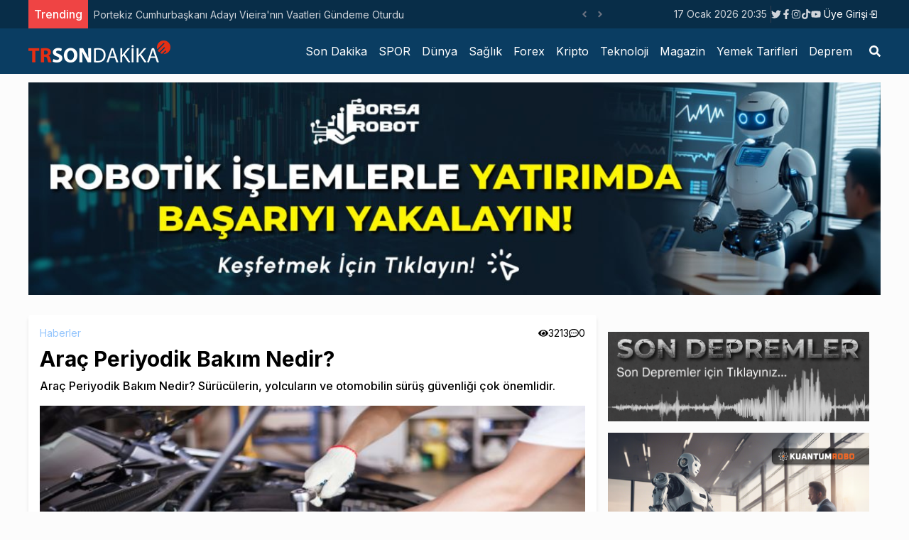

--- FILE ---
content_type: text/html; charset=utf-8
request_url: https://trsondakika.com/arac-periyodik-bakim-nedir
body_size: 13047
content:
<!DOCTYPE html><html lang="tr"><head><meta charSet="utf-8"/><meta name="viewport" content="width=device-width"/><title>Araç Periyodik Bakım Nedir?</title><meta name="description" content="Araç Periyodik Bakım Nedir?
Sürücülerin, yolcuların ve otomobilin sürüş güvenliği çok önemlidir."/><meta name="author" content="Nil Karan"/><meta name="keywords" content="Periyodik bakım,Araç periyodik bakım,Ağır bakım"/><link rel="canonical" href="https://trsondakika.com/arac-periyodik-bakim-nedir"/><meta name="publisher" content="trsondakika v1"/><meta property="og:type" content="article"/><meta property="og:site_name" content="TRSondakika - Dünyadan Son Dakika Haberler, Spor, Dünya, Politika, Sağlık, Forex, Kripto, Ekonomi, Emlak"/><meta property="og:locale" content="tr_TR"/><meta property="og:title" content="Araç Periyodik Bakım Nedir?"/><meta property="og:description" content="Araç Periyodik Bakım Nedir?
Sürücülerin, yolcuların ve otomobilin sürüş güvenliği çok önemlidir."/><meta property="og:url" content="https://trsondakika.com/arac-periyodik-bakim-nedir"/><meta property="og:image" content="https://trsondakika-front.s3.amazonaws.com/uploads/2022/11/periyodik-bakim-nedir-agir-bakim-nedir.jpg"/><meta name="twitter:card" content="summary"/><meta name="twitter:site" content="@ieconomyio"/><meta name="twitter:creator" content="@ieconomyio"/><meta property="og:url" content="https://trsondakika.com/arac-periyodik-bakim-nedir"/><meta property="og:title" content="Araç Periyodik Bakım Nedir?"/><meta property="og:description" content="Araç Periyodik Bakım Nedir?
Sürücülerin, yolcuların ve otomobilin sürüş güvenliği çok önemlidir."/><meta property="og:image" content="https://trsondakika-front.s3.amazonaws.com/uploads/2022/11/periyodik-bakim-nedir-agir-bakim-nedir.jpg"/><meta name="next-head-count" content="22"/><link rel="shortcut icon" href="/favicon.ico"/><meta name="robots" content="all"/><meta name="_mg-domain-verification" content="199ec971b7043c032af9f3872a564551"/><link rel="preconnect" href="https://fonts.gstatic.com" crossorigin="true"/><link rel="stylesheet" media="print" data-href="https://fonts.googleapis.com/css2?family=Inter:wght@100;300;400;500;700;800;900&amp;display=swap"/><noscript><link rel="stylesheet" data-href="https://fonts.googleapis.com/css2?family=Inter:wght@100;300;400;500;700;800;900&amp;display=swap"/></noscript><script src="https://platform.twitter.com/widgets.js" defer=""></script><script src="https://www.instagram.com/embed.js" defer=""></script><script type="text/javascript" src="https://s3.tradingview.com/tv.js" defer=""></script><script type="text/javascript" src="https://s3.tradingview.com/external-embedding/embed-widget-forex-heat-map.js" defer=""></script><script type="text/javascript" src="https://s3.tradingview.com/external-embedding/embed-widget-forex-cross-rates.js" defer=""></script><script src="https://jsc.mgid.com/t/r/trsondakika.com.1421347.js" async=""></script><script src="https://jsc.mgid.com/t/r/trsondakika.com.1421288.js" async=""></script><script async="" src="https://pagead2.googlesyndication.com/pagead/js/adsbygoogle.js?client=ca-pub-1097464432412092" crossorigin="anonymous"></script><script async="" src="https://cdn.serve.admatic.com.tr/showad/showad.js"></script><link rel="preconnect" href="https://fonts.gstatic.com" crossorigin /><link rel="preload" href="/_next/static/css/961f3bf2686ee2ba.css" as="style"/><link rel="stylesheet" href="/_next/static/css/961f3bf2686ee2ba.css" data-n-g=""/><link rel="preload" href="/_next/static/css/9dadd1c33d570996.css" as="style"/><link rel="stylesheet" href="/_next/static/css/9dadd1c33d570996.css" data-n-p=""/><noscript data-n-css=""></noscript><script defer="" nomodule="" src="/_next/static/chunks/polyfills-c67a75d1b6f99dc8.js"></script><script src="/_next/static/chunks/webpack-38cee4c0e358b1a3.js" defer=""></script><script src="/_next/static/chunks/framework-3b5a00d5d7e8d93b.js" defer=""></script><script src="/_next/static/chunks/main-50de763069eba4b2.js" defer=""></script><script src="/_next/static/chunks/pages/_app-ad0c6d81432d9ee1.js" defer=""></script><script src="/_next/static/chunks/713-5d79c90547e9f47b.js" defer=""></script><script src="/_next/static/chunks/854-fd720de5b1fc5a42.js" defer=""></script><script src="/_next/static/chunks/pages/%5Burl%5D-e8331fbc92976da9.js" defer=""></script><script src="/_next/static/ZvzRJI4LLjqtrWblsseO2/_buildManifest.js" defer=""></script><script src="/_next/static/ZvzRJI4LLjqtrWblsseO2/_ssgManifest.js" defer=""></script><style data-href="https://fonts.googleapis.com/css2?family=Inter:wght@100;300;400;500;700;800;900&display=swap">@font-face{font-family:'Inter';font-style:normal;font-weight:100;font-display:swap;src:url(https://fonts.gstatic.com/l/font?kit=UcCO3FwrK3iLTeHuS_nVMrMxCp50SjIw2boKoduKmMEVuLyeMZs&skey=c491285d6722e4fa&v=v20) format('woff')}@font-face{font-family:'Inter';font-style:normal;font-weight:300;font-display:swap;src:url(https://fonts.gstatic.com/l/font?kit=UcCO3FwrK3iLTeHuS_nVMrMxCp50SjIw2boKoduKmMEVuOKfMZs&skey=c491285d6722e4fa&v=v20) format('woff')}@font-face{font-family:'Inter';font-style:normal;font-weight:400;font-display:swap;src:url(https://fonts.gstatic.com/l/font?kit=UcCO3FwrK3iLTeHuS_nVMrMxCp50SjIw2boKoduKmMEVuLyfMZs&skey=c491285d6722e4fa&v=v20) format('woff')}@font-face{font-family:'Inter';font-style:normal;font-weight:500;font-display:swap;src:url(https://fonts.gstatic.com/l/font?kit=UcCO3FwrK3iLTeHuS_nVMrMxCp50SjIw2boKoduKmMEVuI6fMZs&skey=c491285d6722e4fa&v=v20) format('woff')}@font-face{font-family:'Inter';font-style:normal;font-weight:700;font-display:swap;src:url(https://fonts.gstatic.com/l/font?kit=UcCO3FwrK3iLTeHuS_nVMrMxCp50SjIw2boKoduKmMEVuFuYMZs&skey=c491285d6722e4fa&v=v20) format('woff')}@font-face{font-family:'Inter';font-style:normal;font-weight:800;font-display:swap;src:url(https://fonts.gstatic.com/l/font?kit=UcCO3FwrK3iLTeHuS_nVMrMxCp50SjIw2boKoduKmMEVuDyYMZs&skey=c491285d6722e4fa&v=v20) format('woff')}@font-face{font-family:'Inter';font-style:normal;font-weight:900;font-display:swap;src:url(https://fonts.gstatic.com/l/font?kit=UcCO3FwrK3iLTeHuS_nVMrMxCp50SjIw2boKoduKmMEVuBWYMZs&skey=c491285d6722e4fa&v=v20) format('woff')}@font-face{font-family:'Inter';font-style:normal;font-weight:100;font-display:swap;src:url(https://fonts.gstatic.com/s/inter/v20/UcC73FwrK3iLTeHuS_nVMrMxCp50SjIa2JL7W0Q5n-wU.woff2) format('woff2');unicode-range:U+0460-052F,U+1C80-1C8A,U+20B4,U+2DE0-2DFF,U+A640-A69F,U+FE2E-FE2F}@font-face{font-family:'Inter';font-style:normal;font-weight:100;font-display:swap;src:url(https://fonts.gstatic.com/s/inter/v20/UcC73FwrK3iLTeHuS_nVMrMxCp50SjIa0ZL7W0Q5n-wU.woff2) format('woff2');unicode-range:U+0301,U+0400-045F,U+0490-0491,U+04B0-04B1,U+2116}@font-face{font-family:'Inter';font-style:normal;font-weight:100;font-display:swap;src:url(https://fonts.gstatic.com/s/inter/v20/UcC73FwrK3iLTeHuS_nVMrMxCp50SjIa2ZL7W0Q5n-wU.woff2) format('woff2');unicode-range:U+1F00-1FFF}@font-face{font-family:'Inter';font-style:normal;font-weight:100;font-display:swap;src:url(https://fonts.gstatic.com/s/inter/v20/UcC73FwrK3iLTeHuS_nVMrMxCp50SjIa1pL7W0Q5n-wU.woff2) format('woff2');unicode-range:U+0370-0377,U+037A-037F,U+0384-038A,U+038C,U+038E-03A1,U+03A3-03FF}@font-face{font-family:'Inter';font-style:normal;font-weight:100;font-display:swap;src:url(https://fonts.gstatic.com/s/inter/v20/UcC73FwrK3iLTeHuS_nVMrMxCp50SjIa2pL7W0Q5n-wU.woff2) format('woff2');unicode-range:U+0102-0103,U+0110-0111,U+0128-0129,U+0168-0169,U+01A0-01A1,U+01AF-01B0,U+0300-0301,U+0303-0304,U+0308-0309,U+0323,U+0329,U+1EA0-1EF9,U+20AB}@font-face{font-family:'Inter';font-style:normal;font-weight:100;font-display:swap;src:url(https://fonts.gstatic.com/s/inter/v20/UcC73FwrK3iLTeHuS_nVMrMxCp50SjIa25L7W0Q5n-wU.woff2) format('woff2');unicode-range:U+0100-02BA,U+02BD-02C5,U+02C7-02CC,U+02CE-02D7,U+02DD-02FF,U+0304,U+0308,U+0329,U+1D00-1DBF,U+1E00-1E9F,U+1EF2-1EFF,U+2020,U+20A0-20AB,U+20AD-20C0,U+2113,U+2C60-2C7F,U+A720-A7FF}@font-face{font-family:'Inter';font-style:normal;font-weight:100;font-display:swap;src:url(https://fonts.gstatic.com/s/inter/v20/UcC73FwrK3iLTeHuS_nVMrMxCp50SjIa1ZL7W0Q5nw.woff2) format('woff2');unicode-range:U+0000-00FF,U+0131,U+0152-0153,U+02BB-02BC,U+02C6,U+02DA,U+02DC,U+0304,U+0308,U+0329,U+2000-206F,U+20AC,U+2122,U+2191,U+2193,U+2212,U+2215,U+FEFF,U+FFFD}@font-face{font-family:'Inter';font-style:normal;font-weight:300;font-display:swap;src:url(https://fonts.gstatic.com/s/inter/v20/UcC73FwrK3iLTeHuS_nVMrMxCp50SjIa2JL7W0Q5n-wU.woff2) format('woff2');unicode-range:U+0460-052F,U+1C80-1C8A,U+20B4,U+2DE0-2DFF,U+A640-A69F,U+FE2E-FE2F}@font-face{font-family:'Inter';font-style:normal;font-weight:300;font-display:swap;src:url(https://fonts.gstatic.com/s/inter/v20/UcC73FwrK3iLTeHuS_nVMrMxCp50SjIa0ZL7W0Q5n-wU.woff2) format('woff2');unicode-range:U+0301,U+0400-045F,U+0490-0491,U+04B0-04B1,U+2116}@font-face{font-family:'Inter';font-style:normal;font-weight:300;font-display:swap;src:url(https://fonts.gstatic.com/s/inter/v20/UcC73FwrK3iLTeHuS_nVMrMxCp50SjIa2ZL7W0Q5n-wU.woff2) format('woff2');unicode-range:U+1F00-1FFF}@font-face{font-family:'Inter';font-style:normal;font-weight:300;font-display:swap;src:url(https://fonts.gstatic.com/s/inter/v20/UcC73FwrK3iLTeHuS_nVMrMxCp50SjIa1pL7W0Q5n-wU.woff2) format('woff2');unicode-range:U+0370-0377,U+037A-037F,U+0384-038A,U+038C,U+038E-03A1,U+03A3-03FF}@font-face{font-family:'Inter';font-style:normal;font-weight:300;font-display:swap;src:url(https://fonts.gstatic.com/s/inter/v20/UcC73FwrK3iLTeHuS_nVMrMxCp50SjIa2pL7W0Q5n-wU.woff2) format('woff2');unicode-range:U+0102-0103,U+0110-0111,U+0128-0129,U+0168-0169,U+01A0-01A1,U+01AF-01B0,U+0300-0301,U+0303-0304,U+0308-0309,U+0323,U+0329,U+1EA0-1EF9,U+20AB}@font-face{font-family:'Inter';font-style:normal;font-weight:300;font-display:swap;src:url(https://fonts.gstatic.com/s/inter/v20/UcC73FwrK3iLTeHuS_nVMrMxCp50SjIa25L7W0Q5n-wU.woff2) format('woff2');unicode-range:U+0100-02BA,U+02BD-02C5,U+02C7-02CC,U+02CE-02D7,U+02DD-02FF,U+0304,U+0308,U+0329,U+1D00-1DBF,U+1E00-1E9F,U+1EF2-1EFF,U+2020,U+20A0-20AB,U+20AD-20C0,U+2113,U+2C60-2C7F,U+A720-A7FF}@font-face{font-family:'Inter';font-style:normal;font-weight:300;font-display:swap;src:url(https://fonts.gstatic.com/s/inter/v20/UcC73FwrK3iLTeHuS_nVMrMxCp50SjIa1ZL7W0Q5nw.woff2) format('woff2');unicode-range:U+0000-00FF,U+0131,U+0152-0153,U+02BB-02BC,U+02C6,U+02DA,U+02DC,U+0304,U+0308,U+0329,U+2000-206F,U+20AC,U+2122,U+2191,U+2193,U+2212,U+2215,U+FEFF,U+FFFD}@font-face{font-family:'Inter';font-style:normal;font-weight:400;font-display:swap;src:url(https://fonts.gstatic.com/s/inter/v20/UcC73FwrK3iLTeHuS_nVMrMxCp50SjIa2JL7W0Q5n-wU.woff2) format('woff2');unicode-range:U+0460-052F,U+1C80-1C8A,U+20B4,U+2DE0-2DFF,U+A640-A69F,U+FE2E-FE2F}@font-face{font-family:'Inter';font-style:normal;font-weight:400;font-display:swap;src:url(https://fonts.gstatic.com/s/inter/v20/UcC73FwrK3iLTeHuS_nVMrMxCp50SjIa0ZL7W0Q5n-wU.woff2) format('woff2');unicode-range:U+0301,U+0400-045F,U+0490-0491,U+04B0-04B1,U+2116}@font-face{font-family:'Inter';font-style:normal;font-weight:400;font-display:swap;src:url(https://fonts.gstatic.com/s/inter/v20/UcC73FwrK3iLTeHuS_nVMrMxCp50SjIa2ZL7W0Q5n-wU.woff2) format('woff2');unicode-range:U+1F00-1FFF}@font-face{font-family:'Inter';font-style:normal;font-weight:400;font-display:swap;src:url(https://fonts.gstatic.com/s/inter/v20/UcC73FwrK3iLTeHuS_nVMrMxCp50SjIa1pL7W0Q5n-wU.woff2) format('woff2');unicode-range:U+0370-0377,U+037A-037F,U+0384-038A,U+038C,U+038E-03A1,U+03A3-03FF}@font-face{font-family:'Inter';font-style:normal;font-weight:400;font-display:swap;src:url(https://fonts.gstatic.com/s/inter/v20/UcC73FwrK3iLTeHuS_nVMrMxCp50SjIa2pL7W0Q5n-wU.woff2) format('woff2');unicode-range:U+0102-0103,U+0110-0111,U+0128-0129,U+0168-0169,U+01A0-01A1,U+01AF-01B0,U+0300-0301,U+0303-0304,U+0308-0309,U+0323,U+0329,U+1EA0-1EF9,U+20AB}@font-face{font-family:'Inter';font-style:normal;font-weight:400;font-display:swap;src:url(https://fonts.gstatic.com/s/inter/v20/UcC73FwrK3iLTeHuS_nVMrMxCp50SjIa25L7W0Q5n-wU.woff2) format('woff2');unicode-range:U+0100-02BA,U+02BD-02C5,U+02C7-02CC,U+02CE-02D7,U+02DD-02FF,U+0304,U+0308,U+0329,U+1D00-1DBF,U+1E00-1E9F,U+1EF2-1EFF,U+2020,U+20A0-20AB,U+20AD-20C0,U+2113,U+2C60-2C7F,U+A720-A7FF}@font-face{font-family:'Inter';font-style:normal;font-weight:400;font-display:swap;src:url(https://fonts.gstatic.com/s/inter/v20/UcC73FwrK3iLTeHuS_nVMrMxCp50SjIa1ZL7W0Q5nw.woff2) format('woff2');unicode-range:U+0000-00FF,U+0131,U+0152-0153,U+02BB-02BC,U+02C6,U+02DA,U+02DC,U+0304,U+0308,U+0329,U+2000-206F,U+20AC,U+2122,U+2191,U+2193,U+2212,U+2215,U+FEFF,U+FFFD}@font-face{font-family:'Inter';font-style:normal;font-weight:500;font-display:swap;src:url(https://fonts.gstatic.com/s/inter/v20/UcC73FwrK3iLTeHuS_nVMrMxCp50SjIa2JL7W0Q5n-wU.woff2) format('woff2');unicode-range:U+0460-052F,U+1C80-1C8A,U+20B4,U+2DE0-2DFF,U+A640-A69F,U+FE2E-FE2F}@font-face{font-family:'Inter';font-style:normal;font-weight:500;font-display:swap;src:url(https://fonts.gstatic.com/s/inter/v20/UcC73FwrK3iLTeHuS_nVMrMxCp50SjIa0ZL7W0Q5n-wU.woff2) format('woff2');unicode-range:U+0301,U+0400-045F,U+0490-0491,U+04B0-04B1,U+2116}@font-face{font-family:'Inter';font-style:normal;font-weight:500;font-display:swap;src:url(https://fonts.gstatic.com/s/inter/v20/UcC73FwrK3iLTeHuS_nVMrMxCp50SjIa2ZL7W0Q5n-wU.woff2) format('woff2');unicode-range:U+1F00-1FFF}@font-face{font-family:'Inter';font-style:normal;font-weight:500;font-display:swap;src:url(https://fonts.gstatic.com/s/inter/v20/UcC73FwrK3iLTeHuS_nVMrMxCp50SjIa1pL7W0Q5n-wU.woff2) format('woff2');unicode-range:U+0370-0377,U+037A-037F,U+0384-038A,U+038C,U+038E-03A1,U+03A3-03FF}@font-face{font-family:'Inter';font-style:normal;font-weight:500;font-display:swap;src:url(https://fonts.gstatic.com/s/inter/v20/UcC73FwrK3iLTeHuS_nVMrMxCp50SjIa2pL7W0Q5n-wU.woff2) format('woff2');unicode-range:U+0102-0103,U+0110-0111,U+0128-0129,U+0168-0169,U+01A0-01A1,U+01AF-01B0,U+0300-0301,U+0303-0304,U+0308-0309,U+0323,U+0329,U+1EA0-1EF9,U+20AB}@font-face{font-family:'Inter';font-style:normal;font-weight:500;font-display:swap;src:url(https://fonts.gstatic.com/s/inter/v20/UcC73FwrK3iLTeHuS_nVMrMxCp50SjIa25L7W0Q5n-wU.woff2) format('woff2');unicode-range:U+0100-02BA,U+02BD-02C5,U+02C7-02CC,U+02CE-02D7,U+02DD-02FF,U+0304,U+0308,U+0329,U+1D00-1DBF,U+1E00-1E9F,U+1EF2-1EFF,U+2020,U+20A0-20AB,U+20AD-20C0,U+2113,U+2C60-2C7F,U+A720-A7FF}@font-face{font-family:'Inter';font-style:normal;font-weight:500;font-display:swap;src:url(https://fonts.gstatic.com/s/inter/v20/UcC73FwrK3iLTeHuS_nVMrMxCp50SjIa1ZL7W0Q5nw.woff2) format('woff2');unicode-range:U+0000-00FF,U+0131,U+0152-0153,U+02BB-02BC,U+02C6,U+02DA,U+02DC,U+0304,U+0308,U+0329,U+2000-206F,U+20AC,U+2122,U+2191,U+2193,U+2212,U+2215,U+FEFF,U+FFFD}@font-face{font-family:'Inter';font-style:normal;font-weight:700;font-display:swap;src:url(https://fonts.gstatic.com/s/inter/v20/UcC73FwrK3iLTeHuS_nVMrMxCp50SjIa2JL7W0Q5n-wU.woff2) format('woff2');unicode-range:U+0460-052F,U+1C80-1C8A,U+20B4,U+2DE0-2DFF,U+A640-A69F,U+FE2E-FE2F}@font-face{font-family:'Inter';font-style:normal;font-weight:700;font-display:swap;src:url(https://fonts.gstatic.com/s/inter/v20/UcC73FwrK3iLTeHuS_nVMrMxCp50SjIa0ZL7W0Q5n-wU.woff2) format('woff2');unicode-range:U+0301,U+0400-045F,U+0490-0491,U+04B0-04B1,U+2116}@font-face{font-family:'Inter';font-style:normal;font-weight:700;font-display:swap;src:url(https://fonts.gstatic.com/s/inter/v20/UcC73FwrK3iLTeHuS_nVMrMxCp50SjIa2ZL7W0Q5n-wU.woff2) format('woff2');unicode-range:U+1F00-1FFF}@font-face{font-family:'Inter';font-style:normal;font-weight:700;font-display:swap;src:url(https://fonts.gstatic.com/s/inter/v20/UcC73FwrK3iLTeHuS_nVMrMxCp50SjIa1pL7W0Q5n-wU.woff2) format('woff2');unicode-range:U+0370-0377,U+037A-037F,U+0384-038A,U+038C,U+038E-03A1,U+03A3-03FF}@font-face{font-family:'Inter';font-style:normal;font-weight:700;font-display:swap;src:url(https://fonts.gstatic.com/s/inter/v20/UcC73FwrK3iLTeHuS_nVMrMxCp50SjIa2pL7W0Q5n-wU.woff2) format('woff2');unicode-range:U+0102-0103,U+0110-0111,U+0128-0129,U+0168-0169,U+01A0-01A1,U+01AF-01B0,U+0300-0301,U+0303-0304,U+0308-0309,U+0323,U+0329,U+1EA0-1EF9,U+20AB}@font-face{font-family:'Inter';font-style:normal;font-weight:700;font-display:swap;src:url(https://fonts.gstatic.com/s/inter/v20/UcC73FwrK3iLTeHuS_nVMrMxCp50SjIa25L7W0Q5n-wU.woff2) format('woff2');unicode-range:U+0100-02BA,U+02BD-02C5,U+02C7-02CC,U+02CE-02D7,U+02DD-02FF,U+0304,U+0308,U+0329,U+1D00-1DBF,U+1E00-1E9F,U+1EF2-1EFF,U+2020,U+20A0-20AB,U+20AD-20C0,U+2113,U+2C60-2C7F,U+A720-A7FF}@font-face{font-family:'Inter';font-style:normal;font-weight:700;font-display:swap;src:url(https://fonts.gstatic.com/s/inter/v20/UcC73FwrK3iLTeHuS_nVMrMxCp50SjIa1ZL7W0Q5nw.woff2) format('woff2');unicode-range:U+0000-00FF,U+0131,U+0152-0153,U+02BB-02BC,U+02C6,U+02DA,U+02DC,U+0304,U+0308,U+0329,U+2000-206F,U+20AC,U+2122,U+2191,U+2193,U+2212,U+2215,U+FEFF,U+FFFD}@font-face{font-family:'Inter';font-style:normal;font-weight:800;font-display:swap;src:url(https://fonts.gstatic.com/s/inter/v20/UcC73FwrK3iLTeHuS_nVMrMxCp50SjIa2JL7W0Q5n-wU.woff2) format('woff2');unicode-range:U+0460-052F,U+1C80-1C8A,U+20B4,U+2DE0-2DFF,U+A640-A69F,U+FE2E-FE2F}@font-face{font-family:'Inter';font-style:normal;font-weight:800;font-display:swap;src:url(https://fonts.gstatic.com/s/inter/v20/UcC73FwrK3iLTeHuS_nVMrMxCp50SjIa0ZL7W0Q5n-wU.woff2) format('woff2');unicode-range:U+0301,U+0400-045F,U+0490-0491,U+04B0-04B1,U+2116}@font-face{font-family:'Inter';font-style:normal;font-weight:800;font-display:swap;src:url(https://fonts.gstatic.com/s/inter/v20/UcC73FwrK3iLTeHuS_nVMrMxCp50SjIa2ZL7W0Q5n-wU.woff2) format('woff2');unicode-range:U+1F00-1FFF}@font-face{font-family:'Inter';font-style:normal;font-weight:800;font-display:swap;src:url(https://fonts.gstatic.com/s/inter/v20/UcC73FwrK3iLTeHuS_nVMrMxCp50SjIa1pL7W0Q5n-wU.woff2) format('woff2');unicode-range:U+0370-0377,U+037A-037F,U+0384-038A,U+038C,U+038E-03A1,U+03A3-03FF}@font-face{font-family:'Inter';font-style:normal;font-weight:800;font-display:swap;src:url(https://fonts.gstatic.com/s/inter/v20/UcC73FwrK3iLTeHuS_nVMrMxCp50SjIa2pL7W0Q5n-wU.woff2) format('woff2');unicode-range:U+0102-0103,U+0110-0111,U+0128-0129,U+0168-0169,U+01A0-01A1,U+01AF-01B0,U+0300-0301,U+0303-0304,U+0308-0309,U+0323,U+0329,U+1EA0-1EF9,U+20AB}@font-face{font-family:'Inter';font-style:normal;font-weight:800;font-display:swap;src:url(https://fonts.gstatic.com/s/inter/v20/UcC73FwrK3iLTeHuS_nVMrMxCp50SjIa25L7W0Q5n-wU.woff2) format('woff2');unicode-range:U+0100-02BA,U+02BD-02C5,U+02C7-02CC,U+02CE-02D7,U+02DD-02FF,U+0304,U+0308,U+0329,U+1D00-1DBF,U+1E00-1E9F,U+1EF2-1EFF,U+2020,U+20A0-20AB,U+20AD-20C0,U+2113,U+2C60-2C7F,U+A720-A7FF}@font-face{font-family:'Inter';font-style:normal;font-weight:800;font-display:swap;src:url(https://fonts.gstatic.com/s/inter/v20/UcC73FwrK3iLTeHuS_nVMrMxCp50SjIa1ZL7W0Q5nw.woff2) format('woff2');unicode-range:U+0000-00FF,U+0131,U+0152-0153,U+02BB-02BC,U+02C6,U+02DA,U+02DC,U+0304,U+0308,U+0329,U+2000-206F,U+20AC,U+2122,U+2191,U+2193,U+2212,U+2215,U+FEFF,U+FFFD}@font-face{font-family:'Inter';font-style:normal;font-weight:900;font-display:swap;src:url(https://fonts.gstatic.com/s/inter/v20/UcC73FwrK3iLTeHuS_nVMrMxCp50SjIa2JL7W0Q5n-wU.woff2) format('woff2');unicode-range:U+0460-052F,U+1C80-1C8A,U+20B4,U+2DE0-2DFF,U+A640-A69F,U+FE2E-FE2F}@font-face{font-family:'Inter';font-style:normal;font-weight:900;font-display:swap;src:url(https://fonts.gstatic.com/s/inter/v20/UcC73FwrK3iLTeHuS_nVMrMxCp50SjIa0ZL7W0Q5n-wU.woff2) format('woff2');unicode-range:U+0301,U+0400-045F,U+0490-0491,U+04B0-04B1,U+2116}@font-face{font-family:'Inter';font-style:normal;font-weight:900;font-display:swap;src:url(https://fonts.gstatic.com/s/inter/v20/UcC73FwrK3iLTeHuS_nVMrMxCp50SjIa2ZL7W0Q5n-wU.woff2) format('woff2');unicode-range:U+1F00-1FFF}@font-face{font-family:'Inter';font-style:normal;font-weight:900;font-display:swap;src:url(https://fonts.gstatic.com/s/inter/v20/UcC73FwrK3iLTeHuS_nVMrMxCp50SjIa1pL7W0Q5n-wU.woff2) format('woff2');unicode-range:U+0370-0377,U+037A-037F,U+0384-038A,U+038C,U+038E-03A1,U+03A3-03FF}@font-face{font-family:'Inter';font-style:normal;font-weight:900;font-display:swap;src:url(https://fonts.gstatic.com/s/inter/v20/UcC73FwrK3iLTeHuS_nVMrMxCp50SjIa2pL7W0Q5n-wU.woff2) format('woff2');unicode-range:U+0102-0103,U+0110-0111,U+0128-0129,U+0168-0169,U+01A0-01A1,U+01AF-01B0,U+0300-0301,U+0303-0304,U+0308-0309,U+0323,U+0329,U+1EA0-1EF9,U+20AB}@font-face{font-family:'Inter';font-style:normal;font-weight:900;font-display:swap;src:url(https://fonts.gstatic.com/s/inter/v20/UcC73FwrK3iLTeHuS_nVMrMxCp50SjIa25L7W0Q5n-wU.woff2) format('woff2');unicode-range:U+0100-02BA,U+02BD-02C5,U+02C7-02CC,U+02CE-02D7,U+02DD-02FF,U+0304,U+0308,U+0329,U+1D00-1DBF,U+1E00-1E9F,U+1EF2-1EFF,U+2020,U+20A0-20AB,U+20AD-20C0,U+2113,U+2C60-2C7F,U+A720-A7FF}@font-face{font-family:'Inter';font-style:normal;font-weight:900;font-display:swap;src:url(https://fonts.gstatic.com/s/inter/v20/UcC73FwrK3iLTeHuS_nVMrMxCp50SjIa1ZL7W0Q5nw.woff2) format('woff2');unicode-range:U+0000-00FF,U+0131,U+0152-0153,U+02BB-02BC,U+02C6,U+02DA,U+02DC,U+0304,U+0308,U+0329,U+2000-206F,U+20AC,U+2122,U+2191,U+2193,U+2212,U+2215,U+FEFF,U+FFFD}</style></head><body><noscript><iframe src="https://www.googletagmanager.com/ns.html?id=GTM-PXGH5T8"
            height="0" width="0" style="display:none;visibility:hidden"></iframe></noscript><div id="__next"><div class="flex flex-col h-screen justify-between"><div><div class="w-full bg-[#082d48] border-b-gray-300 px-5 "><div class="container min-h-[40px] flex justify-between items-center sm:mx-auto "><div class="flex items-center relative overflow-hidden"><span class="flex h-3 w-3 relative"><span class="animate-ping absolute inline-flex h-full w-full rounded-full bg-sky-400 opacity-75"></span><span class="relative inline-flex rounded-full h-3 w-3 bg-sky-500"></span></span></div><div class="flex gap-3 justify-between items-center"><div class="text-sm text-gray-300 hidden sm:block"></div><div class="border-r-[1px] border-r-gray-700 hidden sm:block"> </div><div class=" gap-1 hidden sm:flex"></div><div class="sm:flex"><div class="relative"><button class="flex items-center justify-center px-1 py-1 text-sm text-white hover:bg-slate-900 hover:text-white transition-all"><span></span><svg class="-mr-1 ml-2 h-5 w-5" xmlns="http://www.w3.org/2000/svg" viewBox="0 0 20 20" fill="currentColor" aria-hidden="true"><path fill-rule="evenodd" d="M10.293 14.707a1 1 0 01-1.414 0l-4-4a1 1 0 011.414-1.414L10 12.586l3.293-3.293a1 1 0 011.414 1.414l-4 4z" clip-rule="evenodd"></path></svg></button></div></div></div></div></div><div class="w-full bg-[#0a3d62] px-5"><div class="container lg:mx-auto "><div class=" flex justify-center lg:justify-between items-center "><div class="py-2 hidden lg:flex"><a title="TRSondakika - Dünyadan Son Dakika Haberler, Spor, Dünya, Politika, Sağlık, Forex, Kripto, Ekonomi, Emlak" href="/"><img alt="TRSondakika - Dünyadan Son Dakika Haberler, Spor, Dünya, Politika, Sağlık, Forex, Kripto, Ekonomi, Emlak" srcSet="/_next/image?url=%2F_next%2Fstatic%2Fmedia%2Ftrsondakika.c38db9b5.png&amp;w=256&amp;q=75 1x, /_next/image?url=%2F_next%2Fstatic%2Fmedia%2Ftrsondakika.c38db9b5.png&amp;w=640&amp;q=75 2x" src="/_next/image?url=%2F_next%2Fstatic%2Fmedia%2Ftrsondakika.c38db9b5.png&amp;w=640&amp;q=75" width="200" height="40" decoding="async" data-nimg="1" loading="lazy" style="color:transparent"/></a></div></div></div></div></div><div class="mb-auto "><div class="container mx-auto flex flex-col lg:flex-row gap-4 mt-4 px-4 lg:p-0"><div class="w-full lg:w-2/3 "><div class="bg-white shadow-md rounded p-4 mb-6"><div class="flex justify-between"><div class="flex gap-4"><a title="Haberler" class="text-sm text-blue-300 hover:text-blue-500 transition-all" href="/category/haberler">Haberler</a></div><div class=" flex gap-2"><div class="flex gap-1 justify-center items-center text-sm"><svg stroke="currentColor" fill="currentColor" stroke-width="0" viewBox="0 0 576 512" height="1em" width="1em" xmlns="http://www.w3.org/2000/svg"><path d="M572.52 241.4C518.29 135.59 410.93 64 288 64S57.68 135.64 3.48 241.41a32.35 32.35 0 0 0 0 29.19C57.71 376.41 165.07 448 288 448s230.32-71.64 284.52-177.41a32.35 32.35 0 0 0 0-29.19zM288 400a144 144 0 1 1 144-144 143.93 143.93 0 0 1-144 144zm0-240a95.31 95.31 0 0 0-25.31 3.79 47.85 47.85 0 0 1-66.9 66.9A95.78 95.78 0 1 0 288 160z"></path></svg> <!-- -->3213</div><div class="flex gap-1 justify-center items-center text-sm"><svg stroke="currentColor" fill="currentColor" stroke-width="0" viewBox="0 0 512 512" height="1em" width="1em" xmlns="http://www.w3.org/2000/svg"><path d="M144 208c-17.7 0-32 14.3-32 32s14.3 32 32 32 32-14.3 32-32-14.3-32-32-32zm112 0c-17.7 0-32 14.3-32 32s14.3 32 32 32 32-14.3 32-32-14.3-32-32-32zm112 0c-17.7 0-32 14.3-32 32s14.3 32 32 32 32-14.3 32-32-14.3-32-32-32zM256 32C114.6 32 0 125.1 0 240c0 47.6 19.9 91.2 52.9 126.3C38 405.7 7 439.1 6.5 439.5c-6.6 7-8.4 17.2-4.6 26S14.4 480 24 480c61.5 0 110-25.7 139.1-46.3C192 442.8 223.2 448 256 448c141.4 0 256-93.1 256-208S397.4 32 256 32zm0 368c-26.7 0-53.1-4.1-78.4-12.1l-22.7-7.2-19.5 13.8c-14.3 10.1-33.9 21.4-57.5 29 7.3-12.1 14.4-25.7 19.9-40.2l10.6-28.1-20.6-21.8C69.7 314.1 48 282.2 48 240c0-88.2 93.3-160 208-160s208 71.8 208 160-93.3 160-208 160z"></path></svg> <!-- -->0</div></div></div><h1 class="text-3xl font-bold mt-2">Araç Periyodik Bakım Nedir?</h1><h2 class="text-base font-medium mt-2 ">Araç Periyodik Bakım Nedir?
Sürücülerin, yolcuların ve otomobilin sürüş güvenliği çok önemlidir.</h2><div class="h-auto overflow-hidden my-4"><img alt="Araç Periyodik Bakım Nedir?" srcSet="/_next/image?url=https%3A%2F%2Ftrsondakika-front.s3.amazonaws.com%2Fuploads%2F2022%2F11%2Fperiyodik-bakim-nedir-agir-bakim-nedir.jpg&amp;w=828&amp;q=75 1x, /_next/image?url=https%3A%2F%2Ftrsondakika-front.s3.amazonaws.com%2Fuploads%2F2022%2F11%2Fperiyodik-bakim-nedir-agir-bakim-nedir.jpg&amp;w=1920&amp;q=75 2x" src="/_next/image?url=https%3A%2F%2Ftrsondakika-front.s3.amazonaws.com%2Fuploads%2F2022%2F11%2Fperiyodik-bakim-nedir-agir-bakim-nedir.jpg&amp;w=1920&amp;q=75" width="800" height="500" decoding="async" data-nimg="1" class=" w-full object-contain" loading="lazy" style="color:transparent"/></div><div class="shadow-sm rounded flex flex-col sm:flex-row items-center justify-between mb-2 pb-2"><div class=" flex order-2 sm:order-1"><div class="ml-2 flex gap-2 items-center"><a title="Nil Karan" class="text-sm font-medium text-slate-600" href="/author/nil">Yazar: <!-- -->Nil Karan</a><div class="flex gap-2 text-gray-500 text-xs"><p>Yayınlanma: <!-- -->30 Kasım 2022 21:16</p><p>Güncellenme: <!-- -->14 Ocak 2026 23:20</p></div></div></div><div class="order-1 sm:order-2 flex gap-1 justify-center"><button aria-label="facebook" class="react-share__ShareButton Social__some-network__share-button" style="background-color:transparent;border:none;padding:0;font:inherit;color:inherit;cursor:pointer"><svg viewBox="0 0 64 64" width="30" height="30"><circle cx="32" cy="32" r="31" fill="#3b5998"></circle><path d="M34.1,47V33.3h4.6l0.7-5.3h-5.3v-3.4c0-1.5,0.4-2.6,2.6-2.6l2.8,0v-4.8c-0.5-0.1-2.2-0.2-4.1-0.2 c-4.1,0-6.9,2.5-6.9,7V28H24v5.3h4.6V47H34.1z" fill="white"></path></svg></button><button aria-label="facebookmessenger" class="react-share__ShareButton Social__some-network__share-button" style="background-color:transparent;border:none;padding:0;font:inherit;color:inherit;cursor:pointer"><svg viewBox="0 0 64 64" width="30" height="30"><circle cx="32" cy="32" r="31" fill="#2196F3"></circle><path d="M 53.066406 21.871094 C 52.667969 21.339844 51.941406 21.179688 51.359375 21.496094 L 37.492188 29.058594 L 28.867188 21.660156 C 28.339844 21.207031 27.550781 21.238281 27.054688 21.730469 L 11.058594 37.726562 C 10.539062 38.25 10.542969 39.09375 11.0625 39.613281 C 11.480469 40.027344 12.121094 40.121094 12.640625 39.839844 L 26.503906 32.28125 L 35.136719 39.679688 C 35.667969 40.132812 36.457031 40.101562 36.949219 39.609375 L 52.949219 23.613281 C 53.414062 23.140625 53.464844 22.398438 53.066406 21.871094 Z M 53.066406 21.871094" fill="white"></path></svg></button><button aria-label="twitter" class="react-share__ShareButton Social__some-network__share-button" style="background-color:transparent;border:none;padding:0;font:inherit;color:inherit;cursor:pointer"><svg viewBox="0 0 64 64" width="30" height="30"><circle cx="32" cy="32" r="31" fill="#00aced"></circle><path d="M48,22.1c-1.2,0.5-2.4,0.9-3.8,1c1.4-0.8,2.4-2.1,2.9-3.6c-1.3,0.8-2.7,1.3-4.2,1.6 C41.7,19.8,40,19,38.2,19c-3.6,0-6.6,2.9-6.6,6.6c0,0.5,0.1,1,0.2,1.5c-5.5-0.3-10.3-2.9-13.5-6.9c-0.6,1-0.9,2.1-0.9,3.3 c0,2.3,1.2,4.3,2.9,5.5c-1.1,0-2.1-0.3-3-0.8c0,0,0,0.1,0,0.1c0,3.2,2.3,5.8,5.3,6.4c-0.6,0.1-1.1,0.2-1.7,0.2c-0.4,0-0.8,0-1.2-0.1 c0.8,2.6,3.3,4.5,6.1,4.6c-2.2,1.8-5.1,2.8-8.2,2.8c-0.5,0-1.1,0-1.6-0.1c2.9,1.9,6.4,2.9,10.1,2.9c12.1,0,18.7-10,18.7-18.7 c0-0.3,0-0.6,0-0.8C46,24.5,47.1,23.4,48,22.1z" fill="white"></path></svg></button><button aria-label="telegram" class="react-share__ShareButton Social__some-network__share-button" style="background-color:transparent;border:none;padding:0;font:inherit;color:inherit;cursor:pointer"><svg viewBox="0 0 64 64" width="30" height="30"><circle cx="32" cy="32" r="31" fill="#37aee2"></circle><path d="m45.90873,15.44335c-0.6901,-0.0281 -1.37668,0.14048 -1.96142,0.41265c-0.84989,0.32661 -8.63939,3.33986 -16.5237,6.39174c-3.9685,1.53296 -7.93349,3.06593 -10.98537,4.24067c-3.05012,1.1765 -5.34694,2.05098 -5.4681,2.09312c-0.80775,0.28096 -1.89996,0.63566 -2.82712,1.72788c-0.23354,0.27218 -0.46884,0.62161 -0.58825,1.10275c-0.11941,0.48114 -0.06673,1.09222 0.16682,1.5716c0.46533,0.96052 1.25376,1.35737 2.18443,1.71383c3.09051,0.99037 6.28638,1.93508 8.93263,2.8236c0.97632,3.44171 1.91401,6.89571 2.84116,10.34268c0.30554,0.69185 0.97105,0.94823 1.65764,0.95525l-0.00351,0.03512c0,0 0.53908,0.05268 1.06412,-0.07375c0.52679,-0.12292 1.18879,-0.42846 1.79109,-0.99212c0.662,-0.62161 2.45836,-2.38812 3.47683,-3.38552l7.6736,5.66477l0.06146,0.03512c0,0 0.84989,0.59703 2.09312,0.68132c0.62161,0.04214 1.4399,-0.07726 2.14229,-0.59176c0.70766,-0.51626 1.1765,-1.34683 1.396,-2.29506c0.65673,-2.86224 5.00979,-23.57745 5.75257,-27.00686l-0.02107,0.08077c0.51977,-1.93157 0.32837,-3.70159 -0.87096,-4.74991c-0.60054,-0.52152 -1.2924,-0.7498 -1.98425,-0.77965l0,0.00176zm-0.2072,3.29069c0.04741,0.0439 0.0439,0.0439 0.00351,0.04741c-0.01229,-0.00351 0.14048,0.2072 -0.15804,1.32576l-0.01229,0.04214l-0.00878,0.03863c-0.75858,3.50668 -5.15554,24.40802 -5.74203,26.96472c-0.08077,0.34417 -0.11414,0.31959 -0.09482,0.29852c-0.1756,-0.02634 -0.50045,-0.16506 -0.52679,-0.1756l-13.13468,-9.70175c4.4988,-4.33199 9.09945,-8.25307 13.744,-12.43229c0.8218,-0.41265 0.68483,-1.68573 -0.29852,-1.70681c-1.04305,0.24584 -1.92279,0.99564 -2.8798,1.47502c-5.49971,3.2626 -11.11882,6.13186 -16.55882,9.49279c-2.792,-0.97105 -5.57873,-1.77704 -8.15298,-2.57601c2.2336,-0.89555 4.00889,-1.55579 5.75608,-2.23009c3.05188,-1.1765 7.01687,-2.7042 10.98537,-4.24067c7.94051,-3.06944 15.92667,-6.16346 16.62028,-6.43037l0.05619,-0.02283l0.05268,-0.02283c0.19316,-0.0878 0.30378,-0.09658 0.35471,-0.10009c0,0 -0.01756,-0.05795 -0.00351,-0.04566l-0.00176,0zm-20.91715,22.0638l2.16687,1.60145c-0.93418,0.91311 -1.81743,1.77353 -2.45485,2.38812l0.28798,-3.98957" fill="white"></path></svg></button><button aria-label="whatsapp" class="react-share__ShareButton Social__some-network__share-button" style="background-color:transparent;border:none;padding:0;font:inherit;color:inherit;cursor:pointer"><svg viewBox="0 0 64 64" width="30" height="30"><circle cx="32" cy="32" r="31" fill="#25D366"></circle><path d="m42.32286,33.93287c-0.5178,-0.2589 -3.04726,-1.49644 -3.52105,-1.66732c-0.4712,-0.17346 -0.81554,-0.2589 -1.15987,0.2589c-0.34175,0.51004 -1.33075,1.66474 -1.63108,2.00648c-0.30032,0.33658 -0.60064,0.36247 -1.11327,0.12945c-0.5178,-0.2589 -2.17994,-0.80259 -4.14759,-2.56312c-1.53269,-1.37217 -2.56312,-3.05503 -2.86603,-3.57283c-0.30033,-0.5178 -0.03366,-0.80259 0.22524,-1.06149c0.23301,-0.23301 0.5178,-0.59547 0.7767,-0.90616c0.25372,-0.31068 0.33657,-0.5178 0.51262,-0.85437c0.17088,-0.36246 0.08544,-0.64725 -0.04402,-0.90615c-0.12945,-0.2589 -1.15987,-2.79613 -1.58964,-3.80584c-0.41424,-1.00971 -0.84142,-0.88027 -1.15987,-0.88027c-0.29773,-0.02588 -0.64208,-0.02588 -0.98382,-0.02588c-0.34693,0 -0.90616,0.12945 -1.37736,0.62136c-0.4712,0.5178 -1.80194,1.76053 -1.80194,4.27186c0,2.51134 1.84596,4.945 2.10227,5.30747c0.2589,0.33657 3.63497,5.51458 8.80262,7.74113c1.23237,0.5178 2.1903,0.82848 2.94111,1.08738c1.23237,0.38836 2.35599,0.33657 3.24402,0.20712c0.99159,-0.15534 3.04985,-1.24272 3.47963,-2.45956c0.44013,-1.21683 0.44013,-2.22654 0.31068,-2.45955c-0.12945,-0.23301 -0.46601,-0.36247 -0.98382,-0.59548m-9.40068,12.84407l-0.02589,0c-3.05503,0 -6.08417,-0.82849 -8.72495,-2.38189l-0.62136,-0.37023l-6.47252,1.68286l1.73463,-6.29129l-0.41424,-0.64725c-1.70875,-2.71846 -2.6149,-5.85116 -2.6149,-9.07706c0,-9.39809 7.68934,-17.06155 17.15993,-17.06155c4.58253,0 8.88029,1.78642 12.11655,5.02268c3.23625,3.21036 5.02267,7.50812 5.02267,12.06476c-0.0078,9.3981 -7.69712,17.06155 -17.14699,17.06155m14.58906,-31.58846c-3.93529,-3.80584 -9.1133,-5.95471 -14.62789,-5.95471c-11.36055,0 -20.60848,9.2065 -20.61625,20.52564c0,3.61684 0.94757,7.14565 2.75211,10.26282l-2.92557,10.63564l10.93337,-2.85309c3.0136,1.63108 6.4052,2.4958 9.85634,2.49839l0.01037,0c11.36574,0 20.61884,-9.2091 20.62403,-20.53082c0,-5.48093 -2.14111,-10.64081 -6.03239,-14.51915" fill="white"></path></svg></button><button aria-label="linkedin" class="react-share__ShareButton Social__some-network__share-button" style="background-color:transparent;border:none;padding:0;font:inherit;color:inherit;cursor:pointer"><svg viewBox="0 0 64 64" width="30" height="30"><circle cx="32" cy="32" r="31" fill="#007fb1"></circle><path d="M20.4,44h5.4V26.6h-5.4V44z M23.1,18c-1.7,0-3.1,1.4-3.1,3.1c0,1.7,1.4,3.1,3.1,3.1 c1.7,0,3.1-1.4,3.1-3.1C26.2,19.4,24.8,18,23.1,18z M39.5,26.2c-2.6,0-4.4,1.4-5.1,2.8h-0.1v-2.4h-5.2V44h5.4v-8.6 c0-2.3,0.4-4.5,3.2-4.5c2.8,0,2.8,2.6,2.8,4.6V44H46v-9.5C46,29.8,45,26.2,39.5,26.2z" fill="white"></path></svg></button></div></div><div class="text-lg mt-4 Content_contentStyle__3BGZA"><h1 style="text-align: center">Araç Periyodik Bakım Nedir?</h1>
Sürücülerin, yolcuların ve otomobilin sürüş güvenliği çok önemlidir. Zamanla araçlarda meydana gelebilecek ufak çaplı arızalar sürücüler fark etmeden büyük sorunlara yol açabilir. Motorlu araçlarda önemli parçaların belirli aralıklarla kontrolünün sağlanması, gerekli ayarlamaların yapılması ve arızalı yada eskiyen parçaların değiştirme işlemlerinin gerçekleştirilmesi gereklidir. Bu işlemlerin tümüne periyodik bakım denilmektedir. Merak edenler için periyodik bakım nedir, periyodik bakım, periyodik bakımda neler yapılır, periyodik bakımda neler değişir, araç periyodik bakım nedir konularını haberimizde sizler için derledik...
<h4>Periyodik Bakım Nedir Neden Önemlidir?</h4>
Periyodik bakımların amacı; araç performansını olabildiğince en iyi durumda muhafaza etmek, büyük arızalara neden olabilecek küçük problemleri ortadan kaldırmak, aracın kanuni düzenlemelere uygun olarak çalışmasını ve herkes için güvenli bir yolculuk olmasını sağlamaktır. Periyodik bakımların gerçekleştirilmesi ile araçların uzun ömürlü olması, yakıt ekonomisi sağlanması ve daha güvenli çalışması ile ilgili tüm kontroller profesyonellerce yapılmaktadır.
<h4>Periyodik Bakım Ne Sıklıkta Yapılmalı?</h4>
Araçların bakım periyotları, üretici firmaların belirlediği zamanlarda (genelde 1 yıl) veya belirlediği periyotlarda (10.000/15.000 km, 20.000/30.000 km, 30.000/45.000km… gibi) yapılır. Bu bakım periyotlarında araçlardaki sıvıların, filtrelerin, ayarların ve mekanik parçaların bakımları, kontrolleri, ayarları ve değişimleri yapılır.
<h4>Periyodik Bakımda Neler Yapılır? Peridyodik Bakımda Neler Değişir?</h4>
<ul>
 	<li>Motor Yağı Ve Yağ Filtresi Değişimi</li>
</ul>
Araç motorunun çalışması sırasında kaynaklanan ısı değişimlerinden ve sürtünmeden kaynaklı aşınmalardan dolayı araç motoru bir süre sonra arızalanabilir. Periyodik bakımda motor yağı yenilenir ve yağ filtresi temizliği yapılır.
<ul>
 	<li>Hava Filtresi Kontrolü ve Değişimi</li>
</ul>
Hava filtreleri motorun yanma odasına girer ve temizliği önemlidir. Hava filtrelerinde biriken atıkların motora ulaşmaması açısından temizlenmelidir.
<ul>
 	<li>Klima Polen Filtresi Değişimi ve Kontrolü</li>
</ul>
Klimaların polen filtreleri kontrol edilir ve gerekli durumlarda değişimleri yapılır. Klima polen filtresi değişimi sürücülerin ve yolcuların sağlığı açısından oldukça önemlidir.
<ul>
 	<li>Yakıt Filtresi Kontrolü ve Değişimi</li>
</ul>
Yakıt içerisinde yer alan istenmeyen parçalar aracın sürüş konforunu düşürür aynı zamanda insan sağlığı açısından da olumsuz sonuçlar içerir. Bu nedenle yakıt filtrelerinin kontrol ve değişimi periyodik bakım sırasında yapılmaktadır.
<ul>
 	<li>Motor Bakımı Ve Kontrolü</li>
</ul>
Motor aracın en önemli parçasıdır. Aracın performansını üst düzeye taşıyacak olan motorun tüm parçalarının bakım ve kontrolü aynı zamanda sürüş güvenliği açısından da önemlidir.
<ul>
 	<li>Sıvıların Kontrolü</li>
</ul>
Aracın hidrolik sistemleri, antifriz ve motor yağı olmak üzere aracın performans ve güvenliğini etkileyecek tüm sıvılar detaylı olarak incelenir ve yenilenir.
<ul>
 	<li>Fren Sistemi Bakımı</li>
</ul>
Frenler aracın güvenliğinden sorumlu en önemli parçalarıdır. Periyodik bakım sırasında fren balataları, hidrolik ve fren boruları olmak üzere tüm fren sistemi unsurlar kontrol edilir ve bakımı yapılır.
<ul>
 	<li>Far Ayarı Ve Aydınlatmaların Kontrolü</li>
</ul>
Güvenli bir sürüş için aracın en önemli sistemlerinden bir diğeri far ve aydınlatmalardır. Sürücülerin güvenliği açısından bu sistemlerin iyi çalışır durumda olduğundan emin olmak gerekir. Bu nedenle periyodik bakım sırasında tüm far ve aydınlatmanın doğru ayarlarda olup olmadığı kontrol edilerek gerekli ayarlamalar yapılır.
<ul>
 	<li>Ön Takım Kontrolü</li>
</ul>
Aracın sürüş kapasitesinin güvenli ve performansının yüksek olması açısından ön takımların kontrolü oldukça önemlidir. Periyodik bakım sırasında sürücü ve yolcuların güvenliği açısından ön takımlar titizlikle kontrol edilir.

https://twitter.com/otomobilforumu/status/1263027623518769152?s=20&amp;t=aGtgFX9EXDlp0pHvBFxlSQ

<strong>Bununla da ilgilenebilirsiniz:</strong>
<h4><a href="https://trsondakika.com/hibrit-araclar-neden-tutulmuyor-avantajlari-ve-dezavantajlari-nelerdir/">Hibrit Araçlar Neden Tutulmuyor? Avantajları ve Dezavantajları Nelerdir?</a></h4>
<span style="font-weight: 400">Türkiye'yi Sosyal Medyadan Takip Edin! </span>

<span style="font-weight: 400">TrSondakika resmi Facebook sayfasını takip etmek için</span><a href="https://www.facebook.com/trsondakika"> <span style="font-weight: 400">tıklayın</span></a><span style="font-weight: 400">!  </span>

<span style="font-weight: 400">TrSondakika resmi Instagram hesabı için burayı</span><a href="https://www.instagram.com/trsondakikacom/"> <span style="font-weight: 400">tıklayın</span></a><span style="font-weight: 400">!</span>

<span style="font-weight: 400">TrSondakika resmi Twitter hesabını takip etmek için buraya</span><a href="https://twitter.com/trsondakikacom"> <span style="font-weight: 400">tıklayın</span></a><span style="font-weight: 400">!</span>

&nbsp;</div><div class="my-4 "><a title="Periyodik bakım" class="text-sm inline-block bg-gray-100 text-black mr-2 rounded-full px-3 py-2 mb-2 transition-all hover:shadow-md hover:bg-gray-50" href="/tag/periyodik-bakim">#<!-- -->Periyodik bakım</a><a title="Araç periyodik bakım" class="text-sm inline-block bg-gray-100 text-black mr-2 rounded-full px-3 py-2 mb-2 transition-all hover:shadow-md hover:bg-gray-50" href="/tag/arac-periyodik-bakim">#<!-- -->Araç periyodik bakım</a><a title="Ağır bakım" class="text-sm inline-block bg-gray-100 text-black mr-2 rounded-full px-3 py-2 mb-2 transition-all hover:shadow-md hover:bg-gray-50" href="/tag/agir-bakim">#<!-- -->Ağır bakım</a></div><div class="mt-4 "><div class="flex justify-between items-center  py-4 px-4 border-l-4 border-r-4 "><div class=""><a href="/22-yasindaki-universite-ogrencisine-minibusu-kilitleyip-saldirdi"><b>Önceki</b><p>22 Yaşındaki Üniversite Öğrencisine Minibüsü Kilitleyip Saldırdı</p></a></div><div class="text-right"><a href="/gulseren-budayicioglu-cop-adam-dizisi-hakkinda-merak-uyandiran-sozler-soyledi"><b>Sonraki</b><p>Gülseren Budayıcıoğlu Çöp Adam Dizisi Hakkında Merak Uyandıran Sözler Söyledi</p></a></div></div></div></div><div class="flex-col flex"><span class="text-xl font-bold flex justify-center items-center mb-3 border-t-2 rounded p-2">İLGİLİ HABERLER</span><a class="bg-white mb-3 shadow-sm rounded flex hover:shadow-xl transition-all " href="/haberler/rusyada-porsche-soku-yuzlerce-arac-kendini-kilitledi"><div class="min-w-fit w-44 "><img alt="Rusya’da Porsche Şoku: Yüzlerce Araç Kendini Kilitledi!" srcSet="/_next/image?url=https%3A%2F%2Ftrsondakika-front.s3.amazonaws.com%2Fuploads%2F2025%2F12%2Fthumb_rusyada-porsche-soku-yuzlerce-arac-kendini-kilitledi-072713.jpg&amp;w=256&amp;q=75 1x, /_next/image?url=https%3A%2F%2Ftrsondakika-front.s3.amazonaws.com%2Fuploads%2F2025%2F12%2Fthumb_rusyada-porsche-soku-yuzlerce-arac-kendini-kilitledi-072713.jpg&amp;w=640&amp;q=75 2x" src="/_next/image?url=https%3A%2F%2Ftrsondakika-front.s3.amazonaws.com%2Fuploads%2F2025%2F12%2Fthumb_rusyada-porsche-soku-yuzlerce-arac-kendini-kilitledi-072713.jpg&amp;w=640&amp;q=75" width="200" height="110" decoding="async" data-nimg="1" class=" object-cover w-44 h-28 rounded" loading="lazy" style="color:transparent"/></div><div class="py-3 px-4"><strong>Rusya’da Porsche Şoku: Yüzlerce Araç Kendini Kilitledi!</strong><p class="h-16 overflow-hidden text-sm hidden sm:flex">Rusya&#x27;da Porsche sahipleri, araçlarının aniden çalışamaz hale gelmesi neticesinde büyük bir şok yaşadı. Yüzlerce Porsche modelinin kilitlendiği ifade edildi.</p></div></a><a class="bg-white mb-3 shadow-sm rounded flex hover:shadow-xl transition-all " href="/haberler/abd-araclarina-ek-vergi-kalkti-otomobil-fiyatlarinda-buyuk-dusus"><div class="min-w-fit w-44 "><img alt="ABD Araçlarına Ek Vergi Kalktı: Otomobil Fiyatlarında Büyük Düşüş" srcSet="/_next/image?url=https%3A%2F%2Ftrsondakika-front.s3.amazonaws.com%2Fuploads%2F2025%2F9%2Fthumb_abd-araclarina-ek-vergi-kalkti-tesla-ve-otomobil-fiyatlarinda-buyuk-dusus-092834.jpg&amp;w=256&amp;q=75 1x, /_next/image?url=https%3A%2F%2Ftrsondakika-front.s3.amazonaws.com%2Fuploads%2F2025%2F9%2Fthumb_abd-araclarina-ek-vergi-kalkti-tesla-ve-otomobil-fiyatlarinda-buyuk-dusus-092834.jpg&amp;w=640&amp;q=75 2x" src="/_next/image?url=https%3A%2F%2Ftrsondakika-front.s3.amazonaws.com%2Fuploads%2F2025%2F9%2Fthumb_abd-araclarina-ek-vergi-kalkti-tesla-ve-otomobil-fiyatlarinda-buyuk-dusus-092834.jpg&amp;w=640&amp;q=75" width="200" height="110" decoding="async" data-nimg="1" class=" object-cover w-44 h-28 rounded" loading="lazy" style="color:transparent"/></div><div class="py-3 px-4"><strong>ABD Araçlarına Ek Vergi Kalktı: Otomobil Fiyatlarında Büyük Düşüş</strong><p class="h-16 overflow-hidden text-sm hidden sm:flex">Cumhurbaşkanı kararıyla ABD menşeli ürünlere uygulanan ek vergiler kaldırıldı.</p></div></a><a class="bg-white mb-3 shadow-sm rounded flex hover:shadow-xl transition-all " href="/haberler/araclarda-zorunlu-kamera-ve-takip-sistemi-basliyor"><div class="min-w-fit w-44 "><img alt="Araçlarda Zorunlu Kamera ve Takip Sistemi Başlıyor" srcSet="/_next/image?url=https%3A%2F%2Ftrsondakika-front.s3.amazonaws.com%2Fuploads%2F2025%2F8%2Fthumb_araclarda-zorunlu-kamera-ve-takip-sistemi-basliyor-072348.jpg&amp;w=256&amp;q=75 1x, /_next/image?url=https%3A%2F%2Ftrsondakika-front.s3.amazonaws.com%2Fuploads%2F2025%2F8%2Fthumb_araclarda-zorunlu-kamera-ve-takip-sistemi-basliyor-072348.jpg&amp;w=640&amp;q=75 2x" src="/_next/image?url=https%3A%2F%2Ftrsondakika-front.s3.amazonaws.com%2Fuploads%2F2025%2F8%2Fthumb_araclarda-zorunlu-kamera-ve-takip-sistemi-basliyor-072348.jpg&amp;w=640&amp;q=75" width="200" height="110" decoding="async" data-nimg="1" class=" object-cover w-44 h-28 rounded" loading="lazy" style="color:transparent"/></div><div class="py-3 px-4"><strong>Araçlarda Zorunlu Kamera ve Takip Sistemi Başlıyor</strong><p class="h-16 overflow-hidden text-sm hidden sm:flex">Resmi Gazete’de yayımlanan düzenlemeyle araç içi kamera ve takip sistemi zorunlu hale geldi.</p></div></a><a class="bg-white mb-3 shadow-sm rounded flex hover:shadow-xl transition-all " href="/haberler/mtv-ikinci-taksit-odemelerinde-son-gun-arac-sahipleri-dikkat"><div class="min-w-fit w-44 "><img alt="MTV İkinci Taksit Ödemelerinde Son Gün: Araç Sahipleri Dikkat!" srcSet="/_next/image?url=https%3A%2F%2Ftrsondakika-front.s3.amazonaws.com%2Fuploads%2F2025%2F7%2Fthumb_mtv-ikinci-taksit-odemelerinde-son-gun-arac-sahipleri-dikkat-091855.jpg&amp;w=256&amp;q=75 1x, /_next/image?url=https%3A%2F%2Ftrsondakika-front.s3.amazonaws.com%2Fuploads%2F2025%2F7%2Fthumb_mtv-ikinci-taksit-odemelerinde-son-gun-arac-sahipleri-dikkat-091855.jpg&amp;w=640&amp;q=75 2x" src="/_next/image?url=https%3A%2F%2Ftrsondakika-front.s3.amazonaws.com%2Fuploads%2F2025%2F7%2Fthumb_mtv-ikinci-taksit-odemelerinde-son-gun-arac-sahipleri-dikkat-091855.jpg&amp;w=640&amp;q=75" width="200" height="110" decoding="async" data-nimg="1" class=" object-cover w-44 h-28 rounded" loading="lazy" style="color:transparent"/></div><div class="py-3 px-4"><strong>MTV İkinci Taksit Ödemelerinde Son Gün: Araç Sahipleri Dikkat!</strong><p class="h-16 overflow-hidden text-sm hidden sm:flex">Motorlu Taşıtlar Vergisi (MTV) ikinci taksit ödemeleri için son gün geldi.</p></div></a><a class="bg-white mb-3 shadow-sm rounded flex hover:shadow-xl transition-all " href="/haberler/20-yas-ustu-araclara-otvsiz-sifir-arac-alma-firsati-mecliste"><div class="min-w-fit w-44 "><img alt="20 Yaş Üstü Araçlara ÖTV’siz Sıfır Araç Alma Fırsatı Meclis’te" srcSet="/_next/image?url=https%3A%2F%2Ftrsondakika-front.s3.amazonaws.com%2Fuploads%2F2025%2F7%2Fthumb_20-yas-ustu-araclara-otvsiz-sifir-arac-alma-firsati-mecliste-081058.jpg&amp;w=256&amp;q=75 1x, /_next/image?url=https%3A%2F%2Ftrsondakika-front.s3.amazonaws.com%2Fuploads%2F2025%2F7%2Fthumb_20-yas-ustu-araclara-otvsiz-sifir-arac-alma-firsati-mecliste-081058.jpg&amp;w=640&amp;q=75 2x" src="/_next/image?url=https%3A%2F%2Ftrsondakika-front.s3.amazonaws.com%2Fuploads%2F2025%2F7%2Fthumb_20-yas-ustu-araclara-otvsiz-sifir-arac-alma-firsati-mecliste-081058.jpg&amp;w=640&amp;q=75" width="200" height="110" decoding="async" data-nimg="1" class=" object-cover w-44 h-28 rounded" loading="lazy" style="color:transparent"/></div><div class="py-3 px-4"><strong>20 Yaş Üstü Araçlara ÖTV’siz Sıfır Araç Alma Fırsatı Meclis’te</strong><p class="h-16 overflow-hidden text-sm hidden sm:flex">20 yaş üstü araç sahiplerine ÖTV’siz yerli sıfır araç alma hakkı tanıyan yasa teklifi TBMM’ye sunuldu.</p></div></a></div></div><div class="w-full lg:w-1/3 "><div class="p-4 sticky top-3"><a href="https://trsondakika.com/son-depremler"><img srcSet="/_next/image?url=%2F_next%2Fstatic%2Fmedia%2Fson_depremler.60ee3297.png&amp;w=640&amp;q=75 1x, /_next/image?url=%2F_next%2Fstatic%2Fmedia%2Fson_depremler.60ee3297.png&amp;w=1080&amp;q=75 2x" src="/_next/image?url=%2F_next%2Fstatic%2Fmedia%2Fson_depremler.60ee3297.png&amp;w=1080&amp;q=75" width="500" height="200" decoding="async" data-nimg="1" class="object-cover my-2 inline-block" loading="lazy" style="color:transparent"/></a><div class="text-xl font-semibold flex justify-between items-center">En Popüler Haberler <svg stroke="currentColor" fill="currentColor" stroke-width="0" viewBox="0 0 512 512" height="1em" width="1em" xmlns="http://www.w3.org/2000/svg"><path d="M496 384H64V80c0-8.84-7.16-16-16-16H16C7.16 64 0 71.16 0 80v336c0 17.67 14.33 32 32 32h464c8.84 0 16-7.16 16-16v-32c0-8.84-7.16-16-16-16zM464 96H345.94c-21.38 0-32.09 25.85-16.97 40.97l32.4 32.4L288 242.75l-73.37-73.37c-12.5-12.5-32.76-12.5-45.25 0l-68.69 68.69c-6.25 6.25-6.25 16.38 0 22.63l22.62 22.62c6.25 6.25 16.38 6.25 22.63 0L192 237.25l73.37 73.37c12.5 12.5 32.76 12.5 45.25 0l96-96 32.4 32.4c15.12 15.12 40.97 4.41 40.97-16.97V112c.01-8.84-7.15-16-15.99-16z"></path></svg></div></div></div></div><div class="container mx-auto gap-4 mt-4 px-4 sm:px-0"><div class="w-full"><div class="bg-white shadow-md rounded p-4 "><h4 class="underline font-bold text-2xl mb-4">Yorum Yap</h4><div class=""><form><div class="w-full "><input class="appearance-none block w-full text-gray-700 border border-gray-200 rounded py-3 px-4 mb-3 leading-tight focus:outline-none focus:bg-white" id="name" type="text" placeholder="Full name" value=""/></div><div class="w-full "><textarea id="comments" rows="10" cols="20" class="appearance-none block w-full text-gray-700 border border-gray-200 rounded py-3 px-4 mb-3 leading-tight focus:outline-none focus:bg-white" placeholder="Tell us about your opinion..."></textarea></div><div class="w-full"><p class="text-xs">Yazılan yorumlar hiçbir şekilde <b>TRSondakika - Dünyadan Son Dakika Haberler, Spor, Dünya, Politika, Sağlık, Forex, Kripto, Ekonomi, Emlak</b> <!-- -->görüş ve düşüncelerini yansıtmamaktadır. Yorumlar, yazan kişiyi bağlayıcı niteliktedir.</p><p class="submitMessage flex w-full"></p><button class=" bg-blue-600 hover:bg-gray-800 text-white mt-4 py-2 px-4 w-44 h-14" type="submit">Yorumu Gönder</button></div></form></div></div></div></div><div class="container mx-auto gap-4 mt-4 px-4 sm:px-0"><div class="w-full"><div class="bg-white shadow-md rounded p-4 mb-6"><h4 class="underline underline-offset-8 font-bold text-2xl"> Yorumlar</h4><div class="mt-3">Henüz yorum yapan yok! İlk yorumu siz yapın...</div></div></div></div><div id="M864998ScriptRootC1421347"></div><amp-embed width="600" height="600" layout="responsive" type="mgid" data-publisher="trsondakika.com" data-widget="1421347" data-container="M864998ScriptRootC1421347" data-block-on-consent="_till_responded"></amp-embed></div><div><div class="w-full bg-slate-900 mt-16 px-5"><div class="container mx-auto"></div></div><div class="w-full bg-zinc-800 px-5 "><div class="container mx-auto py-2 flex justify-between flex-col sm:flex-row "><div class=" flex flex-col "><strong class="text-white text-sm">Dünyadan Son Dakika Haberler, Spor, Dünya, Politika, Sağlık, Forex, Kripto, Ekonomi, Emlak.</strong><h3 class="text-white text-sm font-thin">trsondakika: Türkiye&#x27;nin en kapsamlı haber sitesi. Son dakika
          haberleri ve en güncel haberler trsondakika&#x27;da.</h3></div><div class="flex justify-center items-center mt-4 sm:mt-0"></div></div></div></div></div></div><script id="__NEXT_DATA__" type="application/json">{"props":{"pageProps":{"item":{"id":123660,"title":"Araç Periyodik Bakım Nedir?","show_manset":true,"spot":"Araç Periyodik Bakım Nedir?\r\nSürücülerin, yolcuların ve otomobilin sürüş güvenliği çok önemlidir.","content":"\u003ch1 style=\"text-align: center\"\u003eAraç Periyodik Bakım Nedir?\u003c/h1\u003e\r\nSürücülerin, yolcuların ve otomobilin sürüş güvenliği çok önemlidir. Zamanla araçlarda meydana gelebilecek ufak çaplı arızalar sürücüler fark etmeden büyük sorunlara yol açabilir. Motorlu araçlarda önemli parçaların belirli aralıklarla kontrolünün sağlanması, gerekli ayarlamaların yapılması ve arızalı yada eskiyen parçaların değiştirme işlemlerinin gerçekleştirilmesi gereklidir. Bu işlemlerin tümüne periyodik bakım denilmektedir. Merak edenler için periyodik bakım nedir, periyodik bakım, periyodik bakımda neler yapılır, periyodik bakımda neler değişir, araç periyodik bakım nedir konularını haberimizde sizler için derledik...\r\n\u003ch4\u003ePeriyodik Bakım Nedir Neden Önemlidir?\u003c/h4\u003e\r\nPeriyodik bakımların amacı; araç performansını olabildiğince en iyi durumda muhafaza etmek, büyük arızalara neden olabilecek küçük problemleri ortadan kaldırmak, aracın kanuni düzenlemelere uygun olarak çalışmasını ve herkes için güvenli bir yolculuk olmasını sağlamaktır. Periyodik bakımların gerçekleştirilmesi ile araçların uzun ömürlü olması, yakıt ekonomisi sağlanması ve daha güvenli çalışması ile ilgili tüm kontroller profesyonellerce yapılmaktadır.\r\n\u003ch4\u003ePeriyodik Bakım Ne Sıklıkta Yapılmalı?\u003c/h4\u003e\r\nAraçların bakım periyotları, üretici firmaların belirlediği zamanlarda (genelde 1 yıl) veya belirlediği periyotlarda (10.000/15.000 km, 20.000/30.000 km, 30.000/45.000km… gibi) yapılır. Bu bakım periyotlarında araçlardaki sıvıların, filtrelerin, ayarların ve mekanik parçaların bakımları, kontrolleri, ayarları ve değişimleri yapılır.\r\n\u003ch4\u003ePeriyodik Bakımda Neler Yapılır? Peridyodik Bakımda Neler Değişir?\u003c/h4\u003e\r\n\u003cul\u003e\r\n \t\u003cli\u003eMotor Yağı Ve Yağ Filtresi Değişimi\u003c/li\u003e\r\n\u003c/ul\u003e\r\nAraç motorunun çalışması sırasında kaynaklanan ısı değişimlerinden ve sürtünmeden kaynaklı aşınmalardan dolayı araç motoru bir süre sonra arızalanabilir. Periyodik bakımda motor yağı yenilenir ve yağ filtresi temizliği yapılır.\r\n\u003cul\u003e\r\n \t\u003cli\u003eHava Filtresi Kontrolü ve Değişimi\u003c/li\u003e\r\n\u003c/ul\u003e\r\nHava filtreleri motorun yanma odasına girer ve temizliği önemlidir. Hava filtrelerinde biriken atıkların motora ulaşmaması açısından temizlenmelidir.\r\n\u003cul\u003e\r\n \t\u003cli\u003eKlima Polen Filtresi Değişimi ve Kontrolü\u003c/li\u003e\r\n\u003c/ul\u003e\r\nKlimaların polen filtreleri kontrol edilir ve gerekli durumlarda değişimleri yapılır. Klima polen filtresi değişimi sürücülerin ve yolcuların sağlığı açısından oldukça önemlidir.\r\n\u003cul\u003e\r\n \t\u003cli\u003eYakıt Filtresi Kontrolü ve Değişimi\u003c/li\u003e\r\n\u003c/ul\u003e\r\nYakıt içerisinde yer alan istenmeyen parçalar aracın sürüş konforunu düşürür aynı zamanda insan sağlığı açısından da olumsuz sonuçlar içerir. Bu nedenle yakıt filtrelerinin kontrol ve değişimi periyodik bakım sırasında yapılmaktadır.\r\n\u003cul\u003e\r\n \t\u003cli\u003eMotor Bakımı Ve Kontrolü\u003c/li\u003e\r\n\u003c/ul\u003e\r\nMotor aracın en önemli parçasıdır. Aracın performansını üst düzeye taşıyacak olan motorun tüm parçalarının bakım ve kontrolü aynı zamanda sürüş güvenliği açısından da önemlidir.\r\n\u003cul\u003e\r\n \t\u003cli\u003eSıvıların Kontrolü\u003c/li\u003e\r\n\u003c/ul\u003e\r\nAracın hidrolik sistemleri, antifriz ve motor yağı olmak üzere aracın performans ve güvenliğini etkileyecek tüm sıvılar detaylı olarak incelenir ve yenilenir.\r\n\u003cul\u003e\r\n \t\u003cli\u003eFren Sistemi Bakımı\u003c/li\u003e\r\n\u003c/ul\u003e\r\nFrenler aracın güvenliğinden sorumlu en önemli parçalarıdır. Periyodik bakım sırasında fren balataları, hidrolik ve fren boruları olmak üzere tüm fren sistemi unsurlar kontrol edilir ve bakımı yapılır.\r\n\u003cul\u003e\r\n \t\u003cli\u003eFar Ayarı Ve Aydınlatmaların Kontrolü\u003c/li\u003e\r\n\u003c/ul\u003e\r\nGüvenli bir sürüş için aracın en önemli sistemlerinden bir diğeri far ve aydınlatmalardır. Sürücülerin güvenliği açısından bu sistemlerin iyi çalışır durumda olduğundan emin olmak gerekir. Bu nedenle periyodik bakım sırasında tüm far ve aydınlatmanın doğru ayarlarda olup olmadığı kontrol edilerek gerekli ayarlamalar yapılır.\r\n\u003cul\u003e\r\n \t\u003cli\u003eÖn Takım Kontrolü\u003c/li\u003e\r\n\u003c/ul\u003e\r\nAracın sürüş kapasitesinin güvenli ve performansının yüksek olması açısından ön takımların kontrolü oldukça önemlidir. Periyodik bakım sırasında sürücü ve yolcuların güvenliği açısından ön takımlar titizlikle kontrol edilir.\r\n\r\nhttps://twitter.com/otomobilforumu/status/1263027623518769152?s=20\u0026amp;t=aGtgFX9EXDlp0pHvBFxlSQ\r\n\r\n\u003cstrong\u003eBununla da ilgilenebilirsiniz:\u003c/strong\u003e\r\n\u003ch4\u003e\u003ca href=\"https://trsondakika.com/hibrit-araclar-neden-tutulmuyor-avantajlari-ve-dezavantajlari-nelerdir/\"\u003eHibrit Araçlar Neden Tutulmuyor? Avantajları ve Dezavantajları Nelerdir?\u003c/a\u003e\u003c/h4\u003e\r\n\u003cspan style=\"font-weight: 400\"\u003eTürkiye'yi Sosyal Medyadan Takip Edin! \u003c/span\u003e\r\n\r\n\u003cspan style=\"font-weight: 400\"\u003eTrSondakika resmi Facebook sayfasını takip etmek için\u003c/span\u003e\u003ca href=\"https://www.facebook.com/trsondakika\"\u003e \u003cspan style=\"font-weight: 400\"\u003etıklayın\u003c/span\u003e\u003c/a\u003e\u003cspan style=\"font-weight: 400\"\u003e!  \u003c/span\u003e\r\n\r\n\u003cspan style=\"font-weight: 400\"\u003eTrSondakika resmi Instagram hesabı için burayı\u003c/span\u003e\u003ca href=\"https://www.instagram.com/trsondakikacom/\"\u003e \u003cspan style=\"font-weight: 400\"\u003etıklayın\u003c/span\u003e\u003c/a\u003e\u003cspan style=\"font-weight: 400\"\u003e!\u003c/span\u003e\r\n\r\n\u003cspan style=\"font-weight: 400\"\u003eTrSondakika resmi Twitter hesabını takip etmek için buraya\u003c/span\u003e\u003ca href=\"https://twitter.com/trsondakikacom\"\u003e \u003cspan style=\"font-weight: 400\"\u003etıklayın\u003c/span\u003e\u003c/a\u003e\u003cspan style=\"font-weight: 400\"\u003e!\u003c/span\u003e\r\n\r\n\u0026nbsp;","video_url":"","image":"uploads/2022/11/periyodik-bakim-nedir-agir-bakim-nedir.jpg","language":"tr","description":"Araç Periyodik Bakım Nedir?\r\nSürücülerin, yolcuların ve otomobilin sürüş güvenliği çok önemlidir.","keywords":"Periyodik bakım,Araç periyodik bakım,Ağır bakım","keywords_slug":",,periyodik-bakim,,arac-periyodik-bakim,,agir-bakim,,","source":null,"slug":"arac-periyodik-bakim-nedir","order":null,"read_count":3213,"status":true,"breaking_news":false,"author":248,"published_at":"2022-11-30 19:16:26+00","notification":"f","seo_color":null,"focus_keyword":null,"created_at":"2022-11-30 19:16:26","updated_at":"2026-01-14 23:20:03","deleted_at":null,"image_thumb":null,"content_status":"live","authorName":"Nil Karan","authorSlug":"nil","authorAbout":"","category":[{"id":25,"title":"Haberler","slug":"haberler"}],"prev":{"id":123655,"slug":"22-yasindaki-universite-ogrencisine-minibusu-kilitleyip-saldirdi","title":"22 Yaşındaki Üniversite Öğrencisine Minibüsü Kilitleyip Saldırdı","categoryTitle":"Haberler","categorySlug":"haberler"},"next":{"id":123666,"slug":"gulseren-budayicioglu-cop-adam-dizisi-hakkinda-merak-uyandiran-sozler-soyledi","title":"Gülseren Budayıcıoğlu Çöp Adam Dizisi Hakkında Merak Uyandıran Sözler Söyledi","categoryTitle":"Haberler","categorySlug":"haberler"},"comments":[],"focus_keyword_news":[{"id":160017,"title":"Rusya’da Porsche Şoku: Yüzlerce Araç Kendini Kilitledi!","spot":"Rusya'da Porsche sahipleri, araçlarının aniden çalışamaz hale gelmesi neticesinde büyük bir şok yaşadı. Yüzlerce Porsche modelinin kilitlendiği ifade edildi.","image":"uploads/2025/12/rusyada-porsche-soku-yuzlerce-arac-kendini-kilitledi-072713.jpg","image_thumb":"uploads/2025/12/thumb_rusyada-porsche-soku-yuzlerce-arac-kendini-kilitledi-072713.jpg","slug":"rusyada-porsche-soku-yuzlerce-arac-kendini-kilitledi","categoryTitle":"Haberler","categorySlug":"haberler"},{"id":159613,"title":"ABD Araçlarına Ek Vergi Kalktı: Otomobil Fiyatlarında Büyük Düşüş","spot":"Cumhurbaşkanı kararıyla ABD menşeli ürünlere uygulanan ek vergiler kaldırıldı.","image":"uploads/2025/9/abd-araclarina-ek-vergi-kalkti-tesla-ve-otomobil-fiyatlarinda-buyuk-dusus-092834.jpg","image_thumb":"uploads/2025/9/thumb_abd-araclarina-ek-vergi-kalkti-tesla-ve-otomobil-fiyatlarinda-buyuk-dusus-092834.jpg","slug":"abd-araclarina-ek-vergi-kalkti-otomobil-fiyatlarinda-buyuk-dusus","categoryTitle":"Haberler","categorySlug":"haberler"},{"id":159375,"title":"Araçlarda Zorunlu Kamera ve Takip Sistemi Başlıyor","spot":"Resmi Gazete’de yayımlanan düzenlemeyle araç içi kamera ve takip sistemi zorunlu hale geldi.","image":"uploads/2025/8/araclarda-zorunlu-kamera-ve-takip-sistemi-basliyor-072348.jpg","image_thumb":"uploads/2025/8/thumb_araclarda-zorunlu-kamera-ve-takip-sistemi-basliyor-072348.jpg","slug":"araclarda-zorunlu-kamera-ve-takip-sistemi-basliyor","categoryTitle":"Haberler","categorySlug":"haberler"},{"id":159305,"title":"MTV İkinci Taksit Ödemelerinde Son Gün: Araç Sahipleri Dikkat!","spot":"Motorlu Taşıtlar Vergisi (MTV) ikinci taksit ödemeleri için son gün geldi.","image":"uploads/2025/7/mtv-ikinci-taksit-odemelerinde-son-gun-arac-sahipleri-dikkat-091855.jpg","image_thumb":"uploads/2025/7/thumb_mtv-ikinci-taksit-odemelerinde-son-gun-arac-sahipleri-dikkat-091855.jpg","slug":"mtv-ikinci-taksit-odemelerinde-son-gun-arac-sahipleri-dikkat","categoryTitle":"Haberler","categorySlug":"haberler"},{"id":159296,"title":"20 Yaş Üstü Araçlara ÖTV’siz Sıfır Araç Alma Fırsatı Meclis’te","spot":"20 yaş üstü araç sahiplerine ÖTV’siz yerli sıfır araç alma hakkı tanıyan yasa teklifi TBMM’ye sunuldu.","image":"uploads/2025/7/20-yas-ustu-araclara-otvsiz-sifir-arac-alma-firsati-mecliste-081058.jpg","image_thumb":"uploads/2025/7/thumb_20-yas-ustu-araclara-otvsiz-sifir-arac-alma-firsati-mecliste-081058.jpg","slug":"20-yas-ustu-araclara-otvsiz-sifir-arac-alma-firsati-mecliste","categoryTitle":"Haberler","categorySlug":"haberler"}]}},"__N_SSP":true},"page":"/[url]","query":{"url":"arac-periyodik-bakim-nedir"},"buildId":"ZvzRJI4LLjqtrWblsseO2","isFallback":false,"gssp":true,"scriptLoader":[{"id":"google-tag-manager","strategy":"afterInteractive","dangerouslySetInnerHTML":{"__html":"(function(w,d,s,l,i){w[l]=w[l]||[];w[l].push({'gtm.start':\n        new Date().getTime(),event:'gtm.js'});var f=d.getElementsByTagName(s)[0],\n        j=d.createElement(s),dl=l!='dataLayer'?'\u0026l='+l:'';j.async=true;j.src=\n        'https://www.googletagmanager.com/gtm.js?id='+i+dl;f.parentNode.insertBefore(j,f);\n        })(window,document,'script','dataLayer','GTM-PXGH5T8');"}}]}</script><script defer src="https://static.cloudflareinsights.com/beacon.min.js/vcd15cbe7772f49c399c6a5babf22c1241717689176015" integrity="sha512-ZpsOmlRQV6y907TI0dKBHq9Md29nnaEIPlkf84rnaERnq6zvWvPUqr2ft8M1aS28oN72PdrCzSjY4U6VaAw1EQ==" data-cf-beacon='{"version":"2024.11.0","token":"4ea9b18ff370441b82b27556d47be0a0","r":1,"server_timing":{"name":{"cfCacheStatus":true,"cfEdge":true,"cfExtPri":true,"cfL4":true,"cfOrigin":true,"cfSpeedBrain":true},"location_startswith":null}}' crossorigin="anonymous"></script>
</body></html>

--- FILE ---
content_type: text/html; charset=utf-8
request_url: https://www.google.com/recaptcha/api2/aframe
body_size: 267
content:
<!DOCTYPE HTML><html><head><meta http-equiv="content-type" content="text/html; charset=UTF-8"></head><body><script nonce="fRkQcPsLRwXimB8_LSsAuQ">/** Anti-fraud and anti-abuse applications only. See google.com/recaptcha */ try{var clients={'sodar':'https://pagead2.googlesyndication.com/pagead/sodar?'};window.addEventListener("message",function(a){try{if(a.source===window.parent){var b=JSON.parse(a.data);var c=clients[b['id']];if(c){var d=document.createElement('img');d.src=c+b['params']+'&rc='+(localStorage.getItem("rc::a")?sessionStorage.getItem("rc::b"):"");window.document.body.appendChild(d);sessionStorage.setItem("rc::e",parseInt(sessionStorage.getItem("rc::e")||0)+1);localStorage.setItem("rc::h",'1768682152477');}}}catch(b){}});window.parent.postMessage("_grecaptcha_ready", "*");}catch(b){}</script></body></html>

--- FILE ---
content_type: text/css; charset=UTF-8
request_url: https://trsondakika.com/_next/static/css/9dadd1c33d570996.css
body_size: 112
content:
.Content_contentStyle__3BGZA{overflow-x:hidden!important}.Content_contentStyle__3BGZA img,.Content_contentStyle__3BGZA p{margin:14px 0!important;-o-object-fit:contain;object-fit:contain}.Content_contentStyle__3BGZA h1,.Content_contentStyle__3BGZA h2,.Content_contentStyle__3BGZA h3,.Content_contentStyle__3BGZA h4,.Content_contentStyle__3BGZA h5,.Content_contentStyle__3BGZA h6{font-weight:700!important}.Content_contentStyle__3BGZA ol,.Content_contentStyle__3BGZA ul{margin:revert;padding:revert}.Content_contentStyle__3BGZA ul{list-style-type:disc}.Content_contentStyle__3BGZA ol{list-style-type:auto}.Content_contentStyle__3BGZA a{text-decoration:none;cursor:pointer;padding:0 3px;color:#00f}.Content_contentStyle__3BGZA iframe,.Content_contentStyle__3BGZA img{width:100%!important}.Content_contentStyle__3BGZA blockquote{display:block;background:#fff;padding:15px 20px 15px 45px;margin:20px 0;position:relative;font-family:Georgia,serif;font-size:16px;line-height:1.2;color:#666;text-align:justify;border-left:8px solid #2f2f2f;border-right:2px solid #2f2f2f;box-shadow:2px 2px 15px #ccc}.Content_contentStyle__3BGZA blockquote:before{content:"\201C";font-size:60px;font-weight:700;color:#999;position:absolute;left:10px;top:5px}.Content_tradingview-widget-container__5sueU iframe{width:100%!important}.Content_contentStyle__3BGZA blockquote:after{content:""}.Content_contentStyle__3BGZA blockquote a{text-decoration:none;background:#eee;cursor:pointer;padding:0 3px;color:#c76c0c}.Content_contentStyle__3BGZA blockquote a:hover{color:#666}.Content_contentStyle__3BGZA blockquote em{font-style:italic}.Content_youtubeContainer__3qiN3 iframe{width:100%!important}

--- FILE ---
content_type: application/javascript; charset=UTF-8
request_url: https://trsondakika.com/_next/static/ZvzRJI4LLjqtrWblsseO2/_buildManifest.js
body_size: 623
content:
self.__BUILD_MANIFEST=function(s,e,a,t,c){return{__rewrites:{beforeFiles:[],afterFiles:[],fallback:[]},"/":["static/css/076f7d45dbb7ac4d.css","static/chunks/pages/index-df4816c94ce92c2a.js"],"/404":["static/chunks/pages/404-274ea3c44700a7d9.js"],"/_error":["static/chunks/pages/_error-8353112a01355ec2.js"],"/author/[url]":["static/chunks/d7eeaac4-b74c99d74fda312b.js","static/chunks/701-b5003110ff17caa9.js","static/chunks/pages/author/[url]-9b6b34b73ea74c19.js"],"/category":["static/chunks/pages/category-d194df78adc5a223.js"],"/category/[url]":[s,"static/chunks/pages/category/[url]-25f4510d5bd56ad1.js"],"/etiket":["static/chunks/pages/etiket-8aa2be4420e77ac8.js"],"/etiket/[url]":[s,e,"static/chunks/pages/etiket/[url]-ebf506cc75f81cff.js"],"/feed-ping":["static/chunks/pages/feed-ping-d6a1a98a4f4dcbf2.js"],"/finans":["static/chunks/pages/finans-d87bedf1f4774433.js"],"/forex-sinyal/[url]":["static/chunks/pages/forex-sinyal/[url]-706322cb524cdffd.js"],"/login":["static/chunks/pages/login-c87fdf7a3bc9026c.js"],"/namaz-vakitleri":["static/chunks/pages/namaz-vakitleri-f2cffffc74f4cfa0.js"],"/namaz-vakitleri/[...url]":["static/chunks/pages/namaz-vakitleri/[...url]-e6a3e0a20bff392b.js"],"/page/[url]":["static/chunks/pages/page/[url]-d8f7ab913ffcbb9f.js"],"/register":["static/chunks/pages/register-714287d4ceb92116.js"],"/search":[s,"static/chunks/pages/search-a7cf88a7480eb410.js"],"/search/[url]":["static/chunks/pages/search/[url]-0cc253eac9c1fce2.js"],"/sitemap/author.xml":["static/chunks/pages/sitemap/author.xml-a319721e1ccb6f2d.js"],"/sitemap/category.xml":["static/chunks/pages/sitemap/category.xml-2de6a022c2b672bb.js"],"/sitemap/content-[id].xml":["static/chunks/pages/sitemap/content-[id].xml-14b030f2849905f7.js"],"/sitemap/pages.xml":["static/chunks/pages/sitemap/pages.xml-802f15aa81c60e49.js"],"/sitemap/[id]":["static/chunks/pages/sitemap/[id]-3ccd827a48b33810.js"],"/sitemap.xml":["static/chunks/pages/sitemap.xml-709f6b6074d3e28b.js"],"/son-depremler":["static/css/1d09cce083e7c613.css","static/chunks/pages/son-depremler-05fcbe2bf6c2dcc7.js"],"/super-lig/puan-durumu":["static/chunks/pages/super-lig/puan-durumu-51811996ac13a585.js"],"/tag":["static/chunks/pages/tag-50e2c5795a4f000c.js"],"/tag/[url]":[s,e,"static/chunks/pages/tag/[url]-2bb66b51423c6425.js"],"/[url]":[a,t,c,"static/chunks/pages/[url]-e8331fbc92976da9.js"],"/[...url]":[a,t,c,"static/chunks/pages/[...url]-0bdb83a6f48dc348.js"],sortedPages:["/","/404","/_app","/_error","/author/[url]","/category","/category/[url]","/etiket","/etiket/[url]","/feed-ping","/finans","/forex-sinyal/[url]","/login","/namaz-vakitleri","/namaz-vakitleri/[...url]","/page/[url]","/register","/search","/search/[url]","/sitemap/author.xml","/sitemap/category.xml","/sitemap/content-[id].xml","/sitemap/pages.xml","/sitemap/[id]","/sitemap.xml","/son-depremler","/super-lig/puan-durumu","/tag","/tag/[url]","/[url]","/[...url]"]}}("static/chunks/695-1853f6a6a92ab7f2.js","static/chunks/317-e266b45d97b56665.js","static/chunks/713-5d79c90547e9f47b.js","static/chunks/854-fd720de5b1fc5a42.js","static/css/9dadd1c33d570996.css"),self.__BUILD_MANIFEST_CB&&self.__BUILD_MANIFEST_CB();

--- FILE ---
content_type: application/javascript; charset=UTF-8
request_url: https://trsondakika.com/_next/static/chunks/pages/%5B...url%5D-0bdb83a6f48dc348.js
body_size: 1757
content:
(self.webpackChunk_N_E=self.webpackChunk_N_E||[]).push([[172],{8189:function(e,t,a){(window.__NEXT_P=window.__NEXT_P||[]).push(["/[...url]",function(){return a(8719)}])},8719:function(e,t,a){"use strict";a.r(t),a.d(t,{__N_SSP:function(){return S}});var n=a(5893),s=a(7294),o=a(9583),r=a(9008),i=a.n(r),l=a(5675),c=a.n(l),d=a(1664),m=a.n(d),x=a(381),u=a.n(x),p=a(3913),h=a(4734),j=a(1258),g=a(5204),f=a(8545),y=a(7223),w=a(4054),v=a(2785),_=a.n(v),N=a(1717),k=a(5497),b=a(6606),Z=a(8953),S=!0;t.default=function(e){var t;let{item:a}=e,[r,l]=(0,s.useState)(!1),d="".concat("https://trsondakika.com").concat((0,Z.v)(a.id,a.category[0].slug,a.slug));(0,s.useEffect)(()=>{window.twttr&&window.twttr.widgets.load(),l(!0)},[]);let x=a.content,v=x.matchAll(/title="([^"]*)"/g),S=x.replace(/(<img[^>]+>)/g,e=>{let t=v.next();if(!t.done){let a=t.value[1];return"".concat(e,'<div style="display:flex; order:2;">\n      <div style="margin-left: 0.5rem;\n      display: flex;\n      gap: 0.5rem;\n      align-items: center;">\n        <span style="font-size: 1rem;\n        color: #6b7280;">').concat(a,"</span>\n      </div>\n    </div>\n    <hr>")}return e});return(0,n.jsxs)(n.Fragment,{children:[(0,n.jsxs)(i(),{children:[(0,n.jsx)("title",{children:a.title}),(0,n.jsx)("meta",{name:"description",content:a.description}),(0,n.jsx)("meta",{name:"author",content:a.authorName}),(0,n.jsx)("link",{rel:"canonical",href:null!=d?d:""}),(0,n.jsx)("meta",{name:"publisher",content:"".concat("trsondakika"," v1")}),(0,n.jsx)("meta",{property:"og:type",content:"article"}),(0,n.jsx)("meta",{property:"og:site_name",content:"TRSondakika - D\xfcnyadan Son Dakika Haberler, Spor, D\xfcnya, Politika, Sağlık, Forex, Kripto, Ekonomi, Emlak"}),(0,n.jsx)("meta",{property:"og:locale",content:"tr_TR"}),(0,n.jsx)("meta",{property:"og:title",content:a.title}),(0,n.jsx)("meta",{property:"og:description",content:a.description}),(0,n.jsx)("meta",{property:"og:url",content:d}),(0,n.jsx)("meta",{property:"og:image",content:a.image?"".concat("https://trsondakika-front.s3.amazonaws.com","/").concat(a.image):N.Z.no_image}),(0,n.jsx)("meta",{name:"twitter:card",content:"summary"}),(0,n.jsx)("meta",{name:"twitter:site",content:"@ieconomyio"}),(0,n.jsx)("meta",{name:"twitter:creator",content:"@ieconomyio"}),(0,n.jsx)("meta",{property:"og:url",content:d}),(0,n.jsx)("meta",{property:"og:title",content:a.title}),(0,n.jsx)("meta",{property:"og:description",content:a.description}),(0,n.jsx)("meta",{property:"og:image",content:a.image?"".concat("https://trsondakika-front.s3.amazonaws.com","/").concat(a.image):N.Z.no_image})]}),(0,n.jsxs)("div",{className:"container mx-auto flex flex-col lg:flex-row gap-4 mt-4 px-4 lg:p-0",children:[(0,n.jsxs)("div",{className:"w-full lg:w-2/3 ",children:[(0,n.jsxs)("div",{className:"bg-white shadow-md rounded p-4 mb-6",children:[(0,n.jsxs)("div",{className:"flex justify-between",children:[(0,n.jsx)("div",{className:"flex gap-4",children:a.category&&a.category.map((e,t)=>(0,n.jsx)(m(),{title:e.title,className:"text-sm text-blue-300 hover:text-blue-500 transition-all",href:"".concat("/","category/").concat(e.slug),children:e.title},t))}),(0,n.jsxs)("div",{className:" flex gap-2",children:[(0,n.jsxs)("div",{className:"flex gap-1 justify-center items-center text-sm",children:[(0,n.jsx)(o.dSq,{})," ",a.read_count]}),(0,n.jsxs)("div",{className:"flex gap-1 justify-center items-center text-sm",children:[(0,n.jsx)(o.ajU,{})," ",a.comments.length]})]})]}),(0,n.jsx)("h1",{className:"text-3xl font-bold mt-2",children:a.title}),(0,n.jsx)("h2",{className:"text-base font-medium mt-2 ",children:a.spot}),a.image&&(0,n.jsx)("div",{className:"h-auto overflow-hidden my-4",children:(0,n.jsx)(c(),{src:a.image?"".concat("https://trsondakika-front.s3.amazonaws.com","/").concat(a.image):N.Z.no_image,className:" w-full object-contain",width:800,height:500,alt:a.title,onError:()=>N.Z.no_image})}),(0,n.jsxs)("div",{className:"shadow-sm rounded flex flex-col sm:flex-row items-center justify-between mb-2 pb-2",children:[(0,n.jsx)("div",{className:" flex order-2 sm:order-1",children:(0,n.jsxs)("div",{className:"ml-2 flex gap-2 items-center",children:[(0,n.jsxs)(m(),{title:a.authorName,className:"text-sm font-medium text-slate-600",href:"author/".concat(a.authorSlug),children:["Yazar: ",a.authorName]}),(0,n.jsxs)("div",{className:"flex gap-2 text-gray-500 text-xs",children:[(0,n.jsxs)("p",{children:["Yayınlanma: ",u()(a.published_at).format("LLL")]}),(0,n.jsxs)("p",{children:["G\xfcncellenme: ",u()(a.updated_at).format("LLL")]})]})]})}),(0,n.jsx)("div",{className:"order-1 sm:order-2 flex gap-1 justify-center",children:(0,n.jsx)(h.Z,{shareUrl:d,title:a.title})})]}),a.video_url?(0,n.jsx)("div",{className:" mt-4 youtubeContainer ".concat(_().youtubeContainer," "),children:(0,n.jsx)(p.Z,{videoId:a.video_url})}):null,(0,n.jsx)("div",{className:"text-lg mt-4  ".concat(_().contentStyle," "),dangerouslySetInnerHTML:{__html:S}}),(0,n.jsx)(k.Z,{area:"13",className:"my-4"}),(0,n.jsx)(w.Z,{}),a.keywords&&(0,n.jsx)(y.Z,{keywords:a.keywords,keywords_slug:a.keywords_slug}),a.source&&(0,n.jsxs)("div",{className:"flex gap-2 border-dashed border-[1px] px-3 py-1 text-sm font-thin text-gray-600 items-center overflow-hidden",children:[(0,n.jsx)("p",{className:"border-r-[1px] p-2 pl-0 ",children:"Kaynak"}),(0,n.jsx)("p",{children:(0,n.jsx)("a",{href:null==a?void 0:a.source,children:null==a?void 0:a.source})})]}),(0,n.jsx)("div",{className:"mt-4 ",children:(0,n.jsx)(g.Z,{prevData:a.prev,nextData:a.next})})]}),(null==a?void 0:a.focus_keyword_news)&&(null==a?void 0:null===(t=a.focus_keyword_news)||void 0===t?void 0:t.length)>0?(0,n.jsx)(b.Z,{data:a.focus_keyword_news}):null]}),(0,n.jsx)("div",{className:"w-full lg:w-1/3 ",children:(0,n.jsx)(j.Z,{})})]}),(0,n.jsx)(k.Z,{area:"14",className:"container mx-auto"}),(0,n.jsx)(f.Z,{items:a.comments,content_id:a.id}),(0,n.jsx)(k.Z,{area:"15",className:"container mx-auto"}),(0,n.jsx)("div",{id:"M864998ScriptRootC1421347"}),(0,n.jsx)("amp-embed",{width:"600",height:"600",layout:"responsive",type:"mgid","data-publisher":"trsondakika.com","data-widget":"1421347","data-container":"M864998ScriptRootC1421347","data-block-on-consent":"_till_responded"})]})}}},function(e){e.O(0,[713,854,774,888,179],function(){return e(e.s=8189)}),_N_E=e.O()}]);